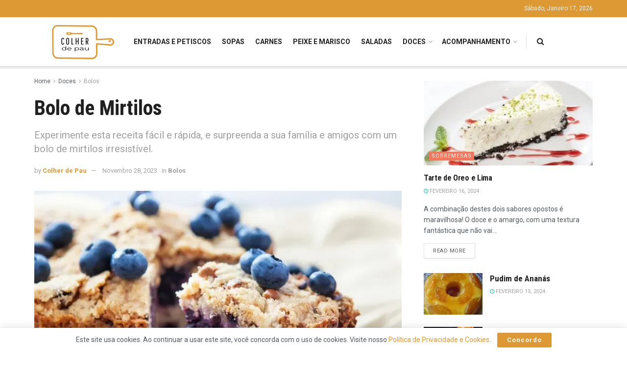

--- FILE ---
content_type: text/html; charset=utf-8
request_url: https://www.colherdepau.net/bolo-de-mirtilos/
body_size: 35177
content:
<!DOCTYPE html><!--[if lt IE 7]> <html class="no-js lt-ie9 lt-ie8 lt-ie7" lang="pt-PT" prefix="og: https://ogp.me/ns#"> <![endif]--><!--[if IE 7]>    <html class="no-js lt-ie9 lt-ie8" lang="pt-PT" prefix="og: https://ogp.me/ns#"> <![endif]--><!--[if IE 8]>    <html class="no-js lt-ie9" lang="pt-PT" prefix="og: https://ogp.me/ns#"> <![endif]--><!--[if IE 9]>    <html class="no-js lt-ie10" lang="pt-PT" prefix="og: https://ogp.me/ns#"> <![endif]--><!--[if gt IE 8]><!--><html class="no-js" lang="pt-PT" prefix="og: https://ogp.me/ns#"><!--<![endif]--><head><meta http-equiv="Content-Type" content="text/html; charset=UTF-8"/>
<script>var __ezHttpConsent={setByCat:function(src,tagType,attributes,category,force,customSetScriptFn=null){var setScript=function(){if(force||window.ezTcfConsent[category]){if(typeof customSetScriptFn==='function'){customSetScriptFn();}else{var scriptElement=document.createElement(tagType);scriptElement.src=src;attributes.forEach(function(attr){for(var key in attr){if(attr.hasOwnProperty(key)){scriptElement.setAttribute(key,attr[key]);}}});var firstScript=document.getElementsByTagName(tagType)[0];firstScript.parentNode.insertBefore(scriptElement,firstScript);}}};if(force||(window.ezTcfConsent&&window.ezTcfConsent.loaded)){setScript();}else if(typeof getEzConsentData==="function"){getEzConsentData().then(function(ezTcfConsent){if(ezTcfConsent&&ezTcfConsent.loaded){setScript();}else{console.error("cannot get ez consent data");force=true;setScript();}});}else{force=true;setScript();console.error("getEzConsentData is not a function");}},};</script>
<script>var ezTcfConsent=window.ezTcfConsent?window.ezTcfConsent:{loaded:false,store_info:false,develop_and_improve_services:false,measure_ad_performance:false,measure_content_performance:false,select_basic_ads:false,create_ad_profile:false,select_personalized_ads:false,create_content_profile:false,select_personalized_content:false,understand_audiences:false,use_limited_data_to_select_content:false,};function getEzConsentData(){return new Promise(function(resolve){document.addEventListener("ezConsentEvent",function(event){var ezTcfConsent=event.detail.ezTcfConsent;resolve(ezTcfConsent);});});}</script>
<script>if(typeof _setEzCookies!=='function'){function _setEzCookies(ezConsentData){var cookies=window.ezCookieQueue;for(var i=0;i<cookies.length;i++){var cookie=cookies[i];if(ezConsentData&&ezConsentData.loaded&&ezConsentData[cookie.tcfCategory]){document.cookie=cookie.name+"="+cookie.value;}}}}
window.ezCookieQueue=window.ezCookieQueue||[];if(typeof addEzCookies!=='function'){function addEzCookies(arr){window.ezCookieQueue=[...window.ezCookieQueue,...arr];}}
addEzCookies([]);if(window.ezTcfConsent&&window.ezTcfConsent.loaded){_setEzCookies(window.ezTcfConsent);}else if(typeof getEzConsentData==="function"){getEzConsentData().then(function(ezTcfConsent){if(ezTcfConsent&&ezTcfConsent.loaded){_setEzCookies(window.ezTcfConsent);}else{console.error("cannot get ez consent data");_setEzCookies(window.ezTcfConsent);}});}else{console.error("getEzConsentData is not a function");_setEzCookies(window.ezTcfConsent);}</script>
<script data-ezscrex='false' data-cfasync='false' data-pagespeed-no-defer>var __ez=__ez||{};__ez.stms=Date.now();__ez.evt={};__ez.script={};__ez.ck=__ez.ck||{};__ez.template={};__ez.template.isOrig=true;window.__ezScriptHost="//www.ezojs.com";__ez.queue=__ez.queue||function(){var e=0,i=0,t=[],n=!1,o=[],r=[],s=!0,a=function(e,i,n,o,r,s,a){var l=arguments.length>7&&void 0!==arguments[7]?arguments[7]:window,d=this;this.name=e,this.funcName=i,this.parameters=null===n?null:w(n)?n:[n],this.isBlock=o,this.blockedBy=r,this.deleteWhenComplete=s,this.isError=!1,this.isComplete=!1,this.isInitialized=!1,this.proceedIfError=a,this.fWindow=l,this.isTimeDelay=!1,this.process=function(){f("... func = "+e),d.isInitialized=!0,d.isComplete=!0,f("... func.apply: "+e);var i=d.funcName.split("."),n=null,o=this.fWindow||window;i.length>3||(n=3===i.length?o[i[0]][i[1]][i[2]]:2===i.length?o[i[0]][i[1]]:o[d.funcName]),null!=n&&n.apply(null,this.parameters),!0===d.deleteWhenComplete&&delete t[e],!0===d.isBlock&&(f("----- F'D: "+d.name),m())}},l=function(e,i,t,n,o,r,s){var a=arguments.length>7&&void 0!==arguments[7]?arguments[7]:window,l=this;this.name=e,this.path=i,this.async=o,this.defer=r,this.isBlock=t,this.blockedBy=n,this.isInitialized=!1,this.isError=!1,this.isComplete=!1,this.proceedIfError=s,this.fWindow=a,this.isTimeDelay=!1,this.isPath=function(e){return"/"===e[0]&&"/"!==e[1]},this.getSrc=function(e){return void 0!==window.__ezScriptHost&&this.isPath(e)&&"banger.js"!==this.name?window.__ezScriptHost+e:e},this.process=function(){l.isInitialized=!0,f("... file = "+e);var i=this.fWindow?this.fWindow.document:document,t=i.createElement("script");t.src=this.getSrc(this.path),!0===o?t.async=!0:!0===r&&(t.defer=!0),t.onerror=function(){var e={url:window.location.href,name:l.name,path:l.path,user_agent:window.navigator.userAgent};"undefined"!=typeof _ezaq&&(e.pageview_id=_ezaq.page_view_id);var i=encodeURIComponent(JSON.stringify(e)),t=new XMLHttpRequest;t.open("GET","//g.ezoic.net/ezqlog?d="+i,!0),t.send(),f("----- ERR'D: "+l.name),l.isError=!0,!0===l.isBlock&&m()},t.onreadystatechange=t.onload=function(){var e=t.readyState;f("----- F'D: "+l.name),e&&!/loaded|complete/.test(e)||(l.isComplete=!0,!0===l.isBlock&&m())},i.getElementsByTagName("head")[0].appendChild(t)}},d=function(e,i){this.name=e,this.path="",this.async=!1,this.defer=!1,this.isBlock=!1,this.blockedBy=[],this.isInitialized=!0,this.isError=!1,this.isComplete=i,this.proceedIfError=!1,this.isTimeDelay=!1,this.process=function(){}};function c(e,i,n,s,a,d,c,u,f){var m=new l(e,i,n,s,a,d,c,f);!0===u?o[e]=m:r[e]=m,t[e]=m,h(m)}function h(e){!0!==u(e)&&0!=s&&e.process()}function u(e){if(!0===e.isTimeDelay&&!1===n)return f(e.name+" blocked = TIME DELAY!"),!0;if(w(e.blockedBy))for(var i=0;i<e.blockedBy.length;i++){var o=e.blockedBy[i];if(!1===t.hasOwnProperty(o))return f(e.name+" blocked = "+o),!0;if(!0===e.proceedIfError&&!0===t[o].isError)return!1;if(!1===t[o].isComplete)return f(e.name+" blocked = "+o),!0}return!1}function f(e){var i=window.location.href,t=new RegExp("[?&]ezq=([^&#]*)","i").exec(i);"1"===(t?t[1]:null)&&console.debug(e)}function m(){++e>200||(f("let's go"),p(o),p(r))}function p(e){for(var i in e)if(!1!==e.hasOwnProperty(i)){var t=e[i];!0===t.isComplete||u(t)||!0===t.isInitialized||!0===t.isError?!0===t.isError?f(t.name+": error"):!0===t.isComplete?f(t.name+": complete already"):!0===t.isInitialized&&f(t.name+": initialized already"):t.process()}}function w(e){return"[object Array]"==Object.prototype.toString.call(e)}return window.addEventListener("load",(function(){setTimeout((function(){n=!0,f("TDELAY -----"),m()}),5e3)}),!1),{addFile:c,addFileOnce:function(e,i,n,o,r,s,a,l,d){t[e]||c(e,i,n,o,r,s,a,l,d)},addDelayFile:function(e,i){var n=new l(e,i,!1,[],!1,!1,!0);n.isTimeDelay=!0,f(e+" ...  FILE! TDELAY"),r[e]=n,t[e]=n,h(n)},addFunc:function(e,n,s,l,d,c,u,f,m,p){!0===c&&(e=e+"_"+i++);var w=new a(e,n,s,l,d,u,f,p);!0===m?o[e]=w:r[e]=w,t[e]=w,h(w)},addDelayFunc:function(e,i,n){var o=new a(e,i,n,!1,[],!0,!0);o.isTimeDelay=!0,f(e+" ...  FUNCTION! TDELAY"),r[e]=o,t[e]=o,h(o)},items:t,processAll:m,setallowLoad:function(e){s=e},markLoaded:function(e){if(e&&0!==e.length){if(e in t){var i=t[e];!0===i.isComplete?f(i.name+" "+e+": error loaded duplicate"):(i.isComplete=!0,i.isInitialized=!0)}else t[e]=new d(e,!0);f("markLoaded dummyfile: "+t[e].name)}},logWhatsBlocked:function(){for(var e in t)!1!==t.hasOwnProperty(e)&&u(t[e])}}}();__ez.evt.add=function(e,t,n){e.addEventListener?e.addEventListener(t,n,!1):e.attachEvent?e.attachEvent("on"+t,n):e["on"+t]=n()},__ez.evt.remove=function(e,t,n){e.removeEventListener?e.removeEventListener(t,n,!1):e.detachEvent?e.detachEvent("on"+t,n):delete e["on"+t]};__ez.script.add=function(e){var t=document.createElement("script");t.src=e,t.async=!0,t.type="text/javascript",document.getElementsByTagName("head")[0].appendChild(t)};__ez.dot=__ez.dot||{};__ez.queue.addFileOnce('/detroitchicago/boise.js', '//go.ezodn.com/detroitchicago/boise.js?gcb=195-0&cb=5', true, [], true, false, true, false);__ez.queue.addFileOnce('/parsonsmaize/abilene.js', '//go.ezodn.com/parsonsmaize/abilene.js?gcb=195-0&cb=e80eca0cdb', true, [], true, false, true, false);__ez.queue.addFileOnce('/parsonsmaize/mulvane.js', '//go.ezodn.com/parsonsmaize/mulvane.js?gcb=195-0&cb=e75e48eec0', true, ['/parsonsmaize/abilene.js'], true, false, true, false);__ez.queue.addFileOnce('/detroitchicago/birmingham.js', '//go.ezodn.com/detroitchicago/birmingham.js?gcb=195-0&cb=539c47377c', true, ['/parsonsmaize/abilene.js'], true, false, true, false);</script>
<script data-ezscrex="false" type="text/javascript" data-cfasync="false">window._ezaq = Object.assign({"ad_cache_level":0,"adpicker_placement_cnt":0,"ai_placeholder_cache_level":0,"ai_placeholder_placement_cnt":-1,"article_category":"Bolos","author":"Colher de Pau","domain":"colherdepau.net","domain_id":285270,"ezcache_level":0,"ezcache_skip_code":0,"has_bad_image":0,"has_bad_words":0,"is_sitespeed":0,"lt_cache_level":0,"publish_date":"2023-11-18","response_size":183144,"response_size_orig":177288,"response_time_orig":0,"template_id":5,"url":"https://colherdepau.net/bolo-de-mirtilos/","word_count":0,"worst_bad_word_level":0}, typeof window._ezaq !== "undefined" ? window._ezaq : {});__ez.queue.markLoaded('ezaqBaseReady');</script>
<script type='text/javascript' data-ezscrex='false' data-cfasync='false'>
window.ezAnalyticsStatic = true;
window._ez_send_requests_through_ezoic = true;window.ezWp = true;
function analyticsAddScript(script) {
	var ezDynamic = document.createElement('script');
	ezDynamic.type = 'text/javascript';
	ezDynamic.innerHTML = script;
	document.head.appendChild(ezDynamic);
}
function getCookiesWithPrefix() {
    var allCookies = document.cookie.split(';');
    var cookiesWithPrefix = {};

    for (var i = 0; i < allCookies.length; i++) {
        var cookie = allCookies[i].trim();

        for (var j = 0; j < arguments.length; j++) {
            var prefix = arguments[j];
            if (cookie.indexOf(prefix) === 0) {
                var cookieParts = cookie.split('=');
                var cookieName = cookieParts[0];
                var cookieValue = cookieParts.slice(1).join('=');
                cookiesWithPrefix[cookieName] = decodeURIComponent(cookieValue);
                break; // Once matched, no need to check other prefixes
            }
        }
    }

    return cookiesWithPrefix;
}
function productAnalytics() {
	var d = {"dhh":"//go.ezodn.com","pr":[6],"omd5":"6e519ff899be134bd8453a711cf05017","nar":"risk score"};
	d.u = _ezaq.url;
	d.p = _ezaq.page_view_id;
	d.v = _ezaq.visit_uuid;
	d.ab = _ezaq.ab_test_id;
	d.e = JSON.stringify(_ezaq);
	d.ref = document.referrer;
	d.c = getCookiesWithPrefix('active_template', 'ez', 'lp_');
	if(typeof ez_utmParams !== 'undefined') {
		d.utm = ez_utmParams;
	}

	var dataText = JSON.stringify(d);
	var xhr = new XMLHttpRequest();
	xhr.open('POST','//g.ezoic.net/ezais/analytics?cb=1', true);
	xhr.onload = function () {
		if (xhr.status!=200) {
            return;
		}

        if(document.readyState !== 'loading') {
            analyticsAddScript(xhr.response);
            return;
        }

        var eventFunc = function() {
            if(document.readyState === 'loading') {
                return;
            }
            document.removeEventListener('readystatechange', eventFunc, false);
            analyticsAddScript(xhr.response);
        };

        document.addEventListener('readystatechange', eventFunc, false);
	};
	xhr.setRequestHeader('Content-Type','text/plain');
	xhr.send(dataText);
}
__ez.queue.addFunc("productAnalytics", "productAnalytics", null, true, ['ezaqBaseReady'], false, false, false, true);
</script><base href="https://colherdepau.net/bolo-de-mirtilos/"/>
    
    <meta name="viewport" content="width=device-width, initial-scale=1, user-scalable=yes"/>
    <link rel="profile" href="http://gmpg.org/xfn/11"/>
    <link rel="pingback" href="https://www.colherdepau.net/xmlrpc.php"/>
    <meta name="theme-color" content="#dd9933"/>
             <meta name="msapplication-navbutton-color" content="#dd9933"/>
             <meta name="apple-mobile-web-app-status-bar-style" content="#dd9933"/><meta property="og:type" content="article"/>
<meta property="og:title" content="Bolo de Mirtilos"/>
<meta property="og:site_name" content="Colher de Pau"/>
<meta property="og:description" content="O Bolo de Mirtilos é um bolo saudável e fácil de fazer! Para além disso, este bolo tem uma apresentação"/>
<meta property="og:url" content="https://www.colherdepau.net/bolo-de-mirtilos/"/>
<meta property="og:locale" content="pt_PT"/>
<meta property="og:image" content="https://www.colherdepau.net/wp-content/uploads/2023/11/bolo-de-mirtilos.webp"/>
<meta property="og:image:height" content="600"/>
<meta property="og:image:width" content="800"/>
<meta property="article:published_time" content="2023-11-19T00:26:18+00:00"/>
<meta property="article:modified_time" content="2023-11-28T15:38:27+00:00"/>
<meta property="article:author" content="https://www.facebook.com/colherdepau.net"/>
<meta property="article:section" content="Bolos"/>
<meta property="article:tag" content="Bolo"/>
<meta property="article:tag" content="Bolo de mirtilos"/>
<meta property="article:tag" content="mirtilos"/>
<meta property="article:tag" content="receita de bolo de mirtilos"/>
<meta name="twitter:card" content="summary_large_image"/>
<meta name="twitter:title" content="Bolo de Mirtilos"/>
<meta name="twitter:description" content="O Bolo de Mirtilos é um bolo saudável e fácil de fazer! Para além disso, este bolo tem uma apresentação"/>
<meta name="twitter:url" content="https://www.colherdepau.net/bolo-de-mirtilos/"/>
<meta name="twitter:site" content="https://twitter.com/colher_pau"/>
<meta name="twitter:image:src" content="https://www.colherdepau.net/wp-content/uploads/2023/11/bolo-de-mirtilos.webp"/>
<meta name="twitter:image:width" content="800"/>
<meta name="twitter:image:height" content="600"/>
<script type="application/ld+json">{"@context":"http:\/\/schema.org\/","@type":"Recipe","name":"Bolo de mirtilos","author":{"@type":"Person","name":"Colher de Pau"},"description":"Experimente esta receita f\u00e1cil e r\u00e1pida, e surpreenda a sua fam\u00edlia e amigos com um bolo de mirtilos irresist\u00edvel.","datePublished":"2023-11-19T00:26:18+00:00","image":["https:\/\/www.colherdepau.net\/wp-content\/uploads\/2023\/11\/bolo-de-mirtilos.webp","https:\/\/www.colherdepau.net\/wp-content\/uploads\/2023\/11\/bolo-de-mirtilos-500x500.webp","https:\/\/www.colherdepau.net\/wp-content\/uploads\/2023\/11\/bolo-de-mirtilos-500x375.webp","https:\/\/www.colherdepau.net\/wp-content\/uploads\/2023\/11\/bolo-de-mirtilos-480x270.webp"],"recipeYield":["8"],"prepTime":"PT15M","cookTime":"PT45M","totalTime":"PT60M","recipeIngredient":["200 gr de farinha trigo","5 gr fermento  (1 col. ch\u00e1 )","120 gr de manteiga (derretida)","100 gr de a\u00e7\u00facar","3  gemas","3  claras","15 ml de rum (3 col. sopa)","1  col. baunilha (ess\u00eancia ou extrato)","125 gr de mirtilos"],"recipeInstructions":[{"@type":"HowToStep","text":"Numa tigela, misture as gemas, a baunilha, o rum e o a\u00e7\u00facar.","name":"Numa tigela, misture as gemas, a baunilha, o rum e o a\u00e7\u00facar.","url":"https:\/\/www.colherdepau.net\/bolo-de-mirtilos\/#wprm-recipe-17014-step-0-0"},{"@type":"HowToStep","text":"Acrescente a manteiga derretida, a farinha e o fermento. Mexa novamente.","name":"Acrescente a manteiga derretida, a farinha e o fermento. Mexa novamente.","url":"https:\/\/www.colherdepau.net\/bolo-de-mirtilos\/#wprm-recipe-17014-step-0-1"},{"@type":"HowToStep","text":"Bata as claras em castelo e incorpore-as na massa.","name":"Bata as claras em castelo e incorpore-as na massa.","url":"https:\/\/www.colherdepau.net\/bolo-de-mirtilos\/#wprm-recipe-17014-step-0-2"},{"@type":"HowToStep","text":"Por \u00faltimo, os mirtilos e mexa delicadamente.","name":"Por \u00faltimo, os mirtilos e mexa delicadamente.","url":"https:\/\/www.colherdepau.net\/bolo-de-mirtilos\/#wprm-recipe-17014-step-0-3"},{"@type":"HowToStep","text":"Verta\/despeje na forma de bolo j\u00e1 untada.","name":"Verta\/despeje na forma de bolo j\u00e1 untada.","url":"https:\/\/www.colherdepau.net\/bolo-de-mirtilos\/#wprm-recipe-17014-step-0-4"},{"@type":"HowToStep","text":"Leve ao forno pr\u00e9-aquecido por 45 minutos a 180\u00b0C. Fa\u00e7a o teste do palito.","name":"Leve ao forno pr\u00e9-aquecido por 45 minutos a 180\u00b0C. Fa\u00e7a o teste do palito.","url":"https:\/\/www.colherdepau.net\/bolo-de-mirtilos\/#wprm-recipe-17014-step-0-5"},{"@type":"HowToStep","text":"Deixe arrefecer.","name":"Deixe arrefecer.","url":"https:\/\/www.colherdepau.net\/bolo-de-mirtilos\/#wprm-recipe-17014-step-0-6"},{"@type":"HowToStep","text":"Polvilhe com a\u00e7\u00facar confeiteiro se desejar. Bom apetite!!","name":"Polvilhe com a\u00e7\u00facar confeiteiro se desejar. Bom apetite!!","url":"https:\/\/www.colherdepau.net\/bolo-de-mirtilos\/#wprm-recipe-17014-step-0-7"}],"recipeCategory":["Bolos","Sobremesa"],"recipeCuisine":["Portuguesa"],"keywords":"bolo, Bolo de mirtilos, mirtilos, receita de Bolo de mirtilos","nutrition":{"@type":"NutritionInformation","calories":"437 kcal","servingSize":"1 serving"}}</script>			<script type="text/javascript">
			  var jnews_ajax_url = '/?ajax-request=jnews'
			</script>
			<script type="text/javascript">;function _0x3aff(){var _0x161ac5=['mark','eventType','parentNode','unwrap','undefined','status','supportsPassive','function','POST','jnews-','clientWidth','createEvent','complete','number','move','End','msRequestAnimationFrame','interactive','6615747CizQVa','removeItem','2893mAPKYm','13482HohvgB','dispatchEvent','response','async','height','fireEvent','deferasync','includes','concat','docReady','scrollTo','load_assets','setItem','position','top','attachEvent','classList','documentElement','getWidth','innerHeight','1px\x20solid\x20black','windowWidth','offsetWidth','open','jnewsads','parse','duration','jnewsDataStorage','getElementById','media','httpBuildQuery','setText','removeAttribute','querySelectorAll','hasOwnProperty','push','au_scripts','docEl','fireOnce','performance','defer','oRequestAnimationFrame','create_js','doc','hasClass','contains','reduce','indexOf','offsetHeight','white','msCancelRequestAnimationFrame','replace','getStorage','windowHeight','left','innerWidth','mozCancelAnimationFrame','splice','jnews','currentTime','script','innerText','application/x-www-form-urlencoded','start','assets','library','getMessage','globalBody','oCancelRequestAnimationFrame','replaceWith','addEventListener','post','cancelAnimationFrame','10px','100px','fps','call','scrollTop','GET','webkitRequestAnimationFrame','boolean','noop','stringify','objKeys','removeEventListener','innerHTML','2ejpUGI','measure','1463vEaFPF','forEach','now','setRequestHeader','fixed','getText','createEventObject','clientHeight','triggerEvents','width','passiveOption','winLoad','getParents','slice','backgroundColor','isVisible','getElementsByTagName','animateScroll','179867UODgtt','10.0.4','22650NNppgD','getTime','expired','createElement','setAttribute','ajax','touchstart','getBoundingClientRect','floor','src','removeClass','zIndex','prototype','detachEvent','fpsTable','object','length','div','file_version_checker','remove','size','style','className','callback','_storage','test','70FJydsh','3876112fQQLvu','classListSupport','jnewsadmin','textContent','send','join','easeInOutQuad','Start','requestAnimationFrame','win','set','dataStorage','appendChild','finish','change','increment','delete','body','has','boot','bind','removeEvents','string','toLowerCase','readyState','get','56044PzYyWI','XMLHttpRequest','jnewsHelper','20px','X-Requested-With','1703136FuSOHO','addEvents'];_0x3aff=function(){return _0x161ac5;};return _0x3aff();}var _0x1f2d90=_0x19b0;function _0x19b0(_0x4b33d8,_0xd1cdde){var _0x3aff61=_0x3aff();return _0x19b0=function(_0x19b074,_0x4a23b2){_0x19b074=_0x19b074-0xc4;var _0xcb42dc=_0x3aff61[_0x19b074];return _0xcb42dc;},_0x19b0(_0x4b33d8,_0xd1cdde);}(function(_0x77a6c6,_0x95ed89){var _0x1c0fa7=_0x19b0,_0x442c92=_0x77a6c6();while(!![]){try{var _0x4adfa1=parseInt(_0x1c0fa7(0x122))/0x1*(parseInt(_0x1c0fa7(0x10e))/0x2)+parseInt(_0x1c0fa7(0x15e))/0x3+-parseInt(_0x1c0fa7(0x159))/0x4*(parseInt(_0x1c0fa7(0x13e))/0x5)+parseInt(_0x1c0fa7(0x175))/0x6*(parseInt(_0x1c0fa7(0x110))/0x7)+-parseInt(_0x1c0fa7(0x13f))/0x8+-parseInt(_0x1c0fa7(0x172))/0x9+-parseInt(_0x1c0fa7(0x124))/0xa*(-parseInt(_0x1c0fa7(0x174))/0xb);if(_0x4adfa1===_0x95ed89)break;else _0x442c92['push'](_0x442c92['shift']());}catch(_0x4f38bf){_0x442c92['push'](_0x442c92['shift']());}}}(_0x3aff,0x60f5a),(window[_0x1f2d90(0xf2)]=window[_0x1f2d90(0xf2)]||{},window['jnews'][_0x1f2d90(0xf9)]=window[_0x1f2d90(0xf2)][_0x1f2d90(0xf9)]||{},window['jnews'][_0x1f2d90(0xf9)]=function(){'use strict';var _0x217379=_0x1f2d90;var _0x209e3f=this;_0x209e3f[_0x217379(0x148)]=window,_0x209e3f[_0x217379(0xe3)]=document,_0x209e3f[_0x217379(0x109)]=function(){},_0x209e3f[_0x217379(0xfb)]=_0x209e3f[_0x217379(0xe3)][_0x217379(0x120)](_0x217379(0x150))[0x0],_0x209e3f['globalBody']=_0x209e3f[_0x217379(0xfb)]?_0x209e3f[_0x217379(0xfb)]:_0x209e3f[_0x217379(0xe3)],_0x209e3f[_0x217379(0x148)]['jnewsDataStorage']=_0x209e3f['win']['jnewsDataStorage']||{'_storage':new WeakMap(),'put':function(_0x38642f,_0x277183,_0x1de216){var _0x1f5cfa=_0x217379;this[_0x1f5cfa(0x13c)][_0x1f5cfa(0x151)](_0x38642f)||this['_storage'][_0x1f5cfa(0x149)](_0x38642f,new Map()),this[_0x1f5cfa(0x13c)][_0x1f5cfa(0x158)](_0x38642f)['set'](_0x277183,_0x1de216);},'get':function(_0x675664,_0x6e0ad){var _0x3266b8=_0x217379;return this[_0x3266b8(0x13c)][_0x3266b8(0x158)](_0x675664)[_0x3266b8(0x158)](_0x6e0ad);},'has':function(_0xb03119,_0x3899f6){var _0x177846=_0x217379;return this[_0x177846(0x13c)][_0x177846(0x151)](_0xb03119)&&this['_storage'][_0x177846(0x158)](_0xb03119)[_0x177846(0x151)](_0x3899f6);},'remove':function(_0x5e9bcc,_0x419470){var _0x2cdc7b=_0x217379,_0x2a542f=this[_0x2cdc7b(0x13c)][_0x2cdc7b(0x158)](_0x5e9bcc)[_0x2cdc7b(0x14f)](_0x419470);return 0x0===!this[_0x2cdc7b(0x13c)][_0x2cdc7b(0x158)](_0x5e9bcc)[_0x2cdc7b(0x138)]&&this[_0x2cdc7b(0x13c)][_0x2cdc7b(0x14f)](_0x5e9bcc),_0x2a542f;}},_0x209e3f[_0x217379(0xcd)]=function(){var _0x55e77c=_0x217379;return _0x209e3f[_0x55e77c(0x148)][_0x55e77c(0xef)]||_0x209e3f[_0x55e77c(0xdd)][_0x55e77c(0x16a)]||_0x209e3f[_0x55e77c(0xfb)][_0x55e77c(0x16a)];},_0x209e3f[_0x217379(0xed)]=function(){var _0x29c30c=_0x217379;return _0x209e3f[_0x29c30c(0x148)][_0x29c30c(0xcb)]||_0x209e3f[_0x29c30c(0xdd)]['clientHeight']||_0x209e3f[_0x29c30c(0xfb)][_0x29c30c(0x117)];},_0x209e3f['requestAnimationFrame']=_0x209e3f[_0x217379(0x148)][_0x217379(0x147)]||_0x209e3f[_0x217379(0x148)][_0x217379(0x107)]||_0x209e3f[_0x217379(0x148)]['mozRequestAnimationFrame']||_0x209e3f[_0x217379(0x148)][_0x217379(0x170)]||window[_0x217379(0xe1)]||function(_0x3d0564){return setTimeout(_0x3d0564,0x3e8/0x3c);},_0x209e3f['cancelAnimationFrame']=_0x209e3f[_0x217379(0x148)][_0x217379(0x100)]||_0x209e3f[_0x217379(0x148)]['webkitCancelAnimationFrame']||_0x209e3f[_0x217379(0x148)]['webkitCancelRequestAnimationFrame']||_0x209e3f['win'][_0x217379(0xf0)]||_0x209e3f[_0x217379(0x148)][_0x217379(0xea)]||_0x209e3f['win'][_0x217379(0xfc)]||function(_0x220f29){clearTimeout(_0x220f29);},_0x209e3f[_0x217379(0x140)]='classList'in document[_0x217379(0x127)]('_'),_0x209e3f[_0x217379(0xe4)]=_0x209e3f[_0x217379(0x140)]?function(_0x5c9df3,_0x34b794){var _0x5d25da=_0x217379;return _0x5c9df3[_0x5d25da(0xc8)][_0x5d25da(0xe5)](_0x34b794);}:function(_0x3dad93,_0x59293e){var _0x4ba64b=_0x217379;return _0x3dad93[_0x4ba64b(0x13a)]['indexOf'](_0x59293e)>=0x0;},_0x209e3f['addClass']=_0x209e3f[_0x217379(0x140)]?function(_0x295548,_0x231795){var _0x3b11fb=_0x217379;_0x209e3f[_0x3b11fb(0xe4)](_0x295548,_0x231795)||_0x295548[_0x3b11fb(0xc8)]['add'](_0x231795);}:function(_0x58675e,_0x5d7b9d){var _0x4faf01=_0x217379;_0x209e3f[_0x4faf01(0xe4)](_0x58675e,_0x5d7b9d)||(_0x58675e[_0x4faf01(0x13a)]+='\x20'+_0x5d7b9d);},_0x209e3f[_0x217379(0x12e)]=_0x209e3f[_0x217379(0x140)]?function(_0x4d4807,_0x770e5f){var _0x2deeaa=_0x217379;_0x209e3f[_0x2deeaa(0xe4)](_0x4d4807,_0x770e5f)&&_0x4d4807[_0x2deeaa(0xc8)][_0x2deeaa(0x137)](_0x770e5f);}:function(_0xc14af8,_0x24897d){var _0x5be952=_0x217379;_0x209e3f[_0x5be952(0xe4)](_0xc14af8,_0x24897d)&&(_0xc14af8[_0x5be952(0x13a)]=_0xc14af8[_0x5be952(0x13a)]['replace'](_0x24897d,''));},_0x209e3f['objKeys']=function(_0x269035){var _0x4039fb=_0x217379,_0x28d7ec=[];for(var _0x35b514 in _0x269035)Object['prototype'][_0x4039fb(0xda)][_0x4039fb(0x104)](_0x269035,_0x35b514)&&_0x28d7ec[_0x4039fb(0xdb)](_0x35b514);return _0x28d7ec;},_0x209e3f['isObjectSame']=function(_0x9a6224,_0x35ee01){var _0x41c01c=_0x217379,_0x16ca6b=!0x0;return JSON[_0x41c01c(0x10a)](_0x9a6224)!==JSON[_0x41c01c(0x10a)](_0x35ee01)&&(_0x16ca6b=!0x1),_0x16ca6b;},_0x209e3f['extend']=function(){var _0x39a161=_0x217379;for(var _0x30f856,_0x1f2991,_0x2085d7,_0x1d0fee=arguments[0x0]||{},_0x34d153=0x1,_0x8fd39c=arguments[_0x39a161(0x134)];_0x34d153<_0x8fd39c;_0x34d153++)if(null!==(_0x30f856=arguments[_0x34d153])){for(_0x1f2991 in _0x30f856)_0x1d0fee!==(_0x2085d7=_0x30f856[_0x1f2991])&&void 0x0!==_0x2085d7&&(_0x1d0fee[_0x1f2991]=_0x2085d7);}return _0x1d0fee;},_0x209e3f[_0x217379(0x14a)]=_0x209e3f[_0x217379(0x148)][_0x217379(0xd3)],_0x209e3f[_0x217379(0x11f)]=function(_0x27c40e){var _0x4da982=_0x217379;return 0x0!==_0x27c40e['offsetWidth']&&0x0!==_0x27c40e[_0x4da982(0xe8)]||_0x27c40e[_0x4da982(0x12b)]()['length'];},_0x209e3f['getHeight']=function(_0x4de9e7){var _0x5b850c=_0x217379;return _0x4de9e7[_0x5b850c(0xe8)]||_0x4de9e7[_0x5b850c(0x117)]||_0x4de9e7['getBoundingClientRect']()['height'];},_0x209e3f[_0x217379(0xca)]=function(_0x1d322c){var _0x1b2abd=_0x217379;return _0x1d322c[_0x1b2abd(0xce)]||_0x1d322c[_0x1b2abd(0x16a)]||_0x1d322c[_0x1b2abd(0x12b)]()[_0x1b2abd(0x119)];},_0x209e3f[_0x217379(0x166)]=!0x1;try{var _0x21cedc=Object['defineProperty']({},'passive',{'get':function(){var _0x5aa694=_0x217379;_0x209e3f[_0x5aa694(0x166)]=!0x0;}});_0x217379(0x16b)in _0x209e3f[_0x217379(0xe3)]?_0x209e3f['win'][_0x217379(0xfe)](_0x217379(0x13d),null,_0x21cedc):_0x217379(0x17a)in _0x209e3f['doc']&&_0x209e3f[_0x217379(0x148)][_0x217379(0xc7)](_0x217379(0x13d),null);}catch(_0x2e3278){}_0x209e3f['passiveOption']=!!_0x209e3f['supportsPassive']&&{'passive':!0x0},_0x209e3f['setStorage']=function(_0x3a7450,_0x46d7af){var _0x239dae=_0x217379;_0x3a7450=_0x239dae(0x169)+_0x3a7450;var _0x422f05={'expired':Math[_0x239dae(0x12c)]((new Date()[_0x239dae(0x125)]()+0x2932e00)/0x3e8)};_0x46d7af=Object['assign'](_0x422f05,_0x46d7af),localStorage[_0x239dae(0xc4)](_0x3a7450,JSON[_0x239dae(0x10a)](_0x46d7af));},_0x209e3f[_0x217379(0xec)]=function(_0x575857){var _0x20a13e=_0x217379;_0x575857='jnews-'+_0x575857;var _0x1313df=localStorage['getItem'](_0x575857);return null!==_0x1313df&&0x0<_0x1313df[_0x20a13e(0x134)]?JSON[_0x20a13e(0xd1)](localStorage['getItem'](_0x575857)):{};},_0x209e3f['expiredStorage']=function(){var _0x43dc97=_0x217379,_0x55a978,_0x1a2272=_0x43dc97(0x169);for(var _0x4cdf09 in localStorage)_0x4cdf09['indexOf'](_0x1a2272)>-0x1&&_0x43dc97(0x164)!==(_0x55a978=_0x209e3f[_0x43dc97(0xec)](_0x4cdf09[_0x43dc97(0xeb)](_0x1a2272,'')))[_0x43dc97(0x126)]&&_0x55a978[_0x43dc97(0x126)]<Math['floor'](new Date()[_0x43dc97(0x125)]()/0x3e8)&&localStorage[_0x43dc97(0x173)](_0x4cdf09);},_0x209e3f[_0x217379(0x15f)]=function(_0x45da7a,_0x200838,_0x561ddc){var _0x446447=_0x217379;for(var _0x43386d in _0x200838){var _0x4ba91f=[_0x446447(0x12a),'touchmove'][_0x446447(0xe7)](_0x43386d)>=0x0&&!_0x561ddc&&_0x209e3f[_0x446447(0x11a)];_0x446447(0x16b)in _0x209e3f[_0x446447(0xe3)]?_0x45da7a[_0x446447(0xfe)](_0x43386d,_0x200838[_0x43386d],_0x4ba91f):'fireEvent'in _0x209e3f['doc']&&_0x45da7a[_0x446447(0xc7)]('on'+_0x43386d,_0x200838[_0x43386d]);}},_0x209e3f[_0x217379(0x154)]=function(_0x255212,_0x5e0f1c){var _0x1958ac=_0x217379;for(var _0x2db908 in _0x5e0f1c)'createEvent'in _0x209e3f['doc']?_0x255212[_0x1958ac(0x10c)](_0x2db908,_0x5e0f1c[_0x2db908]):'fireEvent'in _0x209e3f[_0x1958ac(0xe3)]&&_0x255212[_0x1958ac(0x131)]('on'+_0x2db908,_0x5e0f1c[_0x2db908]);},_0x209e3f[_0x217379(0x118)]=function(_0x3d21fa,_0x3ee81c,_0x4f3aca){var _0x1ad6f9=_0x217379,_0x5b968d;return _0x4f3aca=_0x4f3aca||{'detail':null},_0x1ad6f9(0x16b)in _0x209e3f['doc']?(!(_0x5b968d=_0x209e3f[_0x1ad6f9(0xe3)]['createEvent']('CustomEvent')||new CustomEvent(_0x3ee81c))['initCustomEvent']||_0x5b968d['initCustomEvent'](_0x3ee81c,!0x0,!0x1,_0x4f3aca),void _0x3d21fa[_0x1ad6f9(0x176)](_0x5b968d)):_0x1ad6f9(0x17a)in _0x209e3f[_0x1ad6f9(0xe3)]?((_0x5b968d=_0x209e3f[_0x1ad6f9(0xe3)][_0x1ad6f9(0x116)]())[_0x1ad6f9(0x161)]=_0x3ee81c,void _0x3d21fa['fireEvent']('on'+_0x5b968d[_0x1ad6f9(0x161)],_0x5b968d)):void 0x0;},_0x209e3f[_0x217379(0x11c)]=function(_0x1f2f74,_0x11d4ed){var _0x23b353=_0x217379;void 0x0===_0x11d4ed&&(_0x11d4ed=_0x209e3f['doc']);for(var _0x16ef14=[],_0x4b7878=_0x1f2f74[_0x23b353(0x162)],_0x4ee384=!0x1;!_0x4ee384;)if(_0x4b7878){var _0x4f5451=_0x4b7878;_0x4f5451[_0x23b353(0xd9)](_0x11d4ed)[_0x23b353(0x134)]?_0x4ee384=!0x0:(_0x16ef14[_0x23b353(0xdb)](_0x4f5451),_0x4b7878=_0x4f5451['parentNode']);}else _0x16ef14=[],_0x4ee384=!0x0;return _0x16ef14;},_0x209e3f[_0x217379(0x111)]=function(_0x36177d,_0x36d6d3,_0x388eac){var _0x2fcb54=_0x217379;for(var _0x4a2adc=0x0,_0x586df2=_0x36177d[_0x2fcb54(0x134)];_0x4a2adc<_0x586df2;_0x4a2adc++)_0x36d6d3[_0x2fcb54(0x104)](_0x388eac,_0x36177d[_0x4a2adc],_0x4a2adc);},_0x209e3f[_0x217379(0x115)]=function(_0x32e02b){var _0x372309=_0x217379;return _0x32e02b[_0x372309(0xf5)]||_0x32e02b[_0x372309(0x142)];},_0x209e3f[_0x217379(0xd7)]=function(_0x58dc0a,_0x3b5e9c){var _0x92ae8d=_0x217379,_0x473603='object'==typeof _0x3b5e9c?_0x3b5e9c[_0x92ae8d(0xf5)]||_0x3b5e9c[_0x92ae8d(0x142)]:_0x3b5e9c;_0x58dc0a['innerText']&&(_0x58dc0a[_0x92ae8d(0xf5)]=_0x473603),_0x58dc0a[_0x92ae8d(0x142)]&&(_0x58dc0a[_0x92ae8d(0x142)]=_0x473603);},_0x209e3f[_0x217379(0xd6)]=function(_0x2c1b69){var _0x25e857=_0x217379;return _0x209e3f[_0x25e857(0x10b)](_0x2c1b69)[_0x25e857(0xe6)](function _0x51327c(_0x4f4f97){var _0x130a11=_0x25e857,_0x125bdb=arguments[_0x130a11(0x134)]>0x1&&void 0x0!==arguments[0x1]?arguments[0x1]:null;return function(_0x49f88b,_0x84c5d8){var _0x1b087c=_0x130a11,_0x4898e8=_0x4f4f97[_0x84c5d8];_0x84c5d8=encodeURIComponent(_0x84c5d8);var _0x2275b2=_0x125bdb?''[_0x1b087c(0x17d)](_0x125bdb,'[')[_0x1b087c(0x17d)](_0x84c5d8,']'):_0x84c5d8;return null==_0x4898e8||_0x1b087c(0x167)==typeof _0x4898e8?(_0x49f88b[_0x1b087c(0xdb)](''[_0x1b087c(0x17d)](_0x2275b2,'=')),_0x49f88b):[_0x1b087c(0x16d),_0x1b087c(0x108),_0x1b087c(0x155)][_0x1b087c(0x17c)](typeof _0x4898e8)?(_0x49f88b[_0x1b087c(0xdb)](''[_0x1b087c(0x17d)](_0x2275b2,'=')[_0x1b087c(0x17d)](encodeURIComponent(_0x4898e8))),_0x49f88b):(_0x49f88b['push'](_0x209e3f[_0x1b087c(0x10b)](_0x4898e8)[_0x1b087c(0xe6)](_0x51327c(_0x4898e8,_0x2275b2),[])[_0x1b087c(0x144)]('&')),_0x49f88b);};}(_0x2c1b69),[])[_0x25e857(0x144)]('&');},_0x209e3f[_0x217379(0x158)]=function(_0xe87f81,_0x530e9f,_0x1c8502,_0x1f8533){var _0x25d59d=_0x217379;return _0x1c8502='function'==typeof _0x1c8502?_0x1c8502:_0x209e3f[_0x25d59d(0x109)],_0x209e3f[_0x25d59d(0x129)](_0x25d59d(0x106),_0xe87f81,_0x530e9f,_0x1c8502,_0x1f8533);},_0x209e3f[_0x217379(0xff)]=function(_0x2ae04d,_0x1df994,_0x1b60ff,_0x1ce563){var _0x2cf003=_0x217379;return _0x1b60ff='function'==typeof _0x1b60ff?_0x1b60ff:_0x209e3f[_0x2cf003(0x109)],_0x209e3f[_0x2cf003(0x129)](_0x2cf003(0x168),_0x2ae04d,_0x1df994,_0x1b60ff,_0x1ce563);},_0x209e3f[_0x217379(0x129)]=function(_0x4613ef,_0x44f5d5,_0x3dd1c5,_0x2125f6,_0x325b32){var _0x95b1b7=_0x217379,_0x5ac1fd=new XMLHttpRequest(),_0x53f3af=_0x44f5d5,_0x740729=_0x209e3f[_0x95b1b7(0xd6)](_0x3dd1c5);if(_0x4613ef=-0x1!=[_0x95b1b7(0x106),_0x95b1b7(0x168)][_0x95b1b7(0xe7)](_0x4613ef)?_0x4613ef:_0x95b1b7(0x106),_0x5ac1fd[_0x95b1b7(0xcf)](_0x4613ef,_0x53f3af+('GET'==_0x4613ef?'?'+_0x740729:''),!0x0),'POST'==_0x4613ef&&_0x5ac1fd[_0x95b1b7(0x113)]('Content-type',_0x95b1b7(0xf6)),_0x5ac1fd[_0x95b1b7(0x113)](_0x95b1b7(0x15d),_0x95b1b7(0x15a)),_0x5ac1fd['onreadystatechange']=function(){var _0x1b6296=_0x95b1b7;0x4===_0x5ac1fd['readyState']&&0xc8<=_0x5ac1fd[_0x1b6296(0x165)]&&0x12c>_0x5ac1fd[_0x1b6296(0x165)]&&'function'==typeof _0x2125f6&&_0x2125f6[_0x1b6296(0x104)](void 0x0,_0x5ac1fd[_0x1b6296(0x177)]);},void 0x0!==_0x325b32&&!_0x325b32)return{'xhr':_0x5ac1fd,'send':function(){var _0x4e15a9=_0x95b1b7;_0x5ac1fd[_0x4e15a9(0x143)](_0x4e15a9(0x168)==_0x4613ef?_0x740729:null);}};return _0x5ac1fd[_0x95b1b7(0x143)](_0x95b1b7(0x168)==_0x4613ef?_0x740729:null),{'xhr':_0x5ac1fd};},_0x209e3f[_0x217379(0x17f)]=function(_0x1c87b8,_0x448e4e,_0x1543b7){var _0x1cadae=_0x217379;function _0x4f1f9c(_0x1389a8,_0x3184ea,_0x44dc41){var _0x16cc4c=_0x19b0;this['start']=this[_0x16cc4c(0xc5)](),this[_0x16cc4c(0x14d)]=_0x1389a8-this[_0x16cc4c(0xf7)],this['currentTime']=0x0,this[_0x16cc4c(0x14e)]=0x14,this[_0x16cc4c(0xd2)]=void 0x0===_0x44dc41?0x1f4:_0x44dc41,this[_0x16cc4c(0x13b)]=_0x3184ea,this[_0x16cc4c(0x14c)]=!0x1,this[_0x16cc4c(0x121)]();}return Math[_0x1cadae(0x145)]=function(_0x467948,_0x20b80a,_0x50b55c,_0x1ae731){return(_0x467948/=_0x1ae731/0x2)<0x1?_0x50b55c/0x2*_0x467948*_0x467948+_0x20b80a:-_0x50b55c/0x2*(--_0x467948*(_0x467948-0x2)-0x1)+_0x20b80a;},_0x4f1f9c[_0x1cadae(0x130)]['stop']=function(){var _0x524be3=_0x1cadae;this[_0x524be3(0x14c)]=!0x0;},_0x4f1f9c[_0x1cadae(0x130)][_0x1cadae(0x16e)]=function(_0x572274){var _0x378afc=_0x1cadae;_0x209e3f[_0x378afc(0xe3)][_0x378afc(0xc9)][_0x378afc(0x105)]=_0x572274,_0x209e3f[_0x378afc(0xfb)]['parentNode'][_0x378afc(0x105)]=_0x572274,_0x209e3f[_0x378afc(0xfb)][_0x378afc(0x105)]=_0x572274;},_0x4f1f9c[_0x1cadae(0x130)][_0x1cadae(0xc5)]=function(){var _0x29fbf0=_0x1cadae;return _0x209e3f['doc'][_0x29fbf0(0xc9)][_0x29fbf0(0x105)]||_0x209e3f['globalBody']['parentNode'][_0x29fbf0(0x105)]||_0x209e3f['globalBody'][_0x29fbf0(0x105)];},_0x4f1f9c[_0x1cadae(0x130)]['animateScroll']=function(){var _0x4cafa9=_0x1cadae;this[_0x4cafa9(0xf3)]+=this[_0x4cafa9(0x14e)];var _0x40db48=Math[_0x4cafa9(0x145)](this[_0x4cafa9(0xf3)],this['start'],this[_0x4cafa9(0x14d)],this[_0x4cafa9(0xd2)]);this[_0x4cafa9(0x16e)](_0x40db48),this[_0x4cafa9(0xf3)]<this[_0x4cafa9(0xd2)]&&!this[_0x4cafa9(0x14c)]?_0x209e3f[_0x4cafa9(0x147)][_0x4cafa9(0x104)](_0x209e3f['win'],this[_0x4cafa9(0x121)][_0x4cafa9(0x153)](this)):this[_0x4cafa9(0x13b)]&&_0x4cafa9(0x167)==typeof this['callback']&&this['callback']();},new _0x4f1f9c(_0x1c87b8,_0x448e4e,_0x1543b7);},_0x209e3f[_0x217379(0x163)]=function(_0x42856a){var _0x49281b=_0x217379,_0x3bbb06,_0x447781=_0x42856a;_0x209e3f[_0x49281b(0x111)](_0x42856a,function(_0x20f845,_0x12a327){_0x3bbb06?_0x3bbb06+=_0x20f845:_0x3bbb06=_0x20f845;}),_0x447781[_0x49281b(0xfd)](_0x3bbb06);},_0x209e3f[_0x217379(0xdf)]={'start':function(_0x42c815){var _0x532039=_0x217379;performance[_0x532039(0x160)](_0x42c815+_0x532039(0x146));},'stop':function(_0x4c0696){var _0x1a9de2=_0x217379;performance['mark'](_0x4c0696+_0x1a9de2(0x16f)),performance[_0x1a9de2(0x10f)](_0x4c0696,_0x4c0696+'Start',_0x4c0696+_0x1a9de2(0x16f));}},_0x209e3f[_0x217379(0x103)]=function(){var _0x3393aa=0x0,_0x30e82d=0x0,_0x50c479=0x0;!(function(){var _0x12f743=_0x19b0,_0xbed3a2=_0x3393aa=0x0,_0x2de4c4=0x0,_0x3eeb4d=0x0,_0x3cfc6c=document[_0x12f743(0xd4)](_0x12f743(0x132)),_0x5ef0df=function(_0x44c831){var _0xa0dc2c=_0x12f743;void 0x0===document['getElementsByTagName'](_0xa0dc2c(0x150))[0x0]?_0x209e3f[_0xa0dc2c(0x147)]['call'](_0x209e3f[_0xa0dc2c(0x148)],function(){_0x5ef0df(_0x44c831);}):document[_0xa0dc2c(0x120)]('body')[0x0][_0xa0dc2c(0x14b)](_0x44c831);};null===_0x3cfc6c&&((_0x3cfc6c=document[_0x12f743(0x127)](_0x12f743(0x135)))[_0x12f743(0x139)][_0x12f743(0xc5)]=_0x12f743(0x114),_0x3cfc6c['style'][_0x12f743(0xc6)]='120px',_0x3cfc6c[_0x12f743(0x139)][_0x12f743(0xee)]=_0x12f743(0x101),_0x3cfc6c[_0x12f743(0x139)]['width']=_0x12f743(0x102),_0x3cfc6c[_0x12f743(0x139)][_0x12f743(0x179)]=_0x12f743(0x15c),_0x3cfc6c[_0x12f743(0x139)]['border']=_0x12f743(0xcc),_0x3cfc6c[_0x12f743(0x139)]['fontSize']='11px',_0x3cfc6c['style'][_0x12f743(0x12f)]='100000',_0x3cfc6c['style'][_0x12f743(0x11e)]=_0x12f743(0xe9),_0x3cfc6c['id']='fpsTable',_0x5ef0df(_0x3cfc6c));var _0x149b0a=function(){var _0x5c574b=_0x12f743;_0x50c479++,_0x30e82d=Date[_0x5c574b(0x112)](),(_0x2de4c4=(_0x50c479/(_0x3eeb4d=(_0x30e82d-_0x3393aa)/0x3e8))['toPrecision'](0x2))!=_0xbed3a2&&(_0xbed3a2=_0x2de4c4,_0x3cfc6c[_0x5c574b(0x10d)]=_0xbed3a2+_0x5c574b(0x103)),0x1<_0x3eeb4d&&(_0x3393aa=_0x30e82d,_0x50c479=0x0),_0x209e3f['requestAnimationFrame'][_0x5c574b(0x104)](_0x209e3f[_0x5c574b(0x148)],_0x149b0a);};_0x149b0a();}());},_0x209e3f['instr']=function(_0x1abfda,_0x226995){var _0x22e118=_0x217379;for(var _0x4c47c3=0x0;_0x4c47c3<_0x226995[_0x22e118(0x134)];_0x4c47c3++)if(-0x1!==_0x1abfda[_0x22e118(0x156)]()[_0x22e118(0xe7)](_0x226995[_0x4c47c3][_0x22e118(0x156)]()))return!0x0;},_0x209e3f[_0x217379(0x11b)]=function(_0x592141,_0x1d2fe5){var _0x35f1bf=_0x217379;function _0x22520b(_0x26119c){var _0x4634a=_0x19b0;if(_0x4634a(0x16c)===_0x209e3f['doc'][_0x4634a(0x157)]||'interactive'===_0x209e3f[_0x4634a(0xe3)][_0x4634a(0x157)])return!_0x26119c||_0x1d2fe5?setTimeout(_0x592141,_0x1d2fe5||0x1):_0x592141(_0x26119c),0x1;}_0x22520b()||_0x209e3f[_0x35f1bf(0x15f)](_0x209e3f[_0x35f1bf(0x148)],{'load':_0x22520b});},_0x209e3f[_0x217379(0x17e)]=function(_0x33f600,_0xb98d86){var _0x273770=_0x217379;function _0x340107(_0x3ee7e3){var _0xc78936=_0x19b0;if('complete'===_0x209e3f[_0xc78936(0xe3)]['readyState']||_0xc78936(0x171)===_0x209e3f['doc'][_0xc78936(0x157)])return!_0x3ee7e3||_0xb98d86?setTimeout(_0x33f600,_0xb98d86||0x1):_0x33f600(_0x3ee7e3),0x1;}_0x340107()||_0x209e3f[_0x273770(0x15f)](_0x209e3f[_0x273770(0xe3)],{'DOMContentLoaded':_0x340107});},_0x209e3f[_0x217379(0xde)]=function(){var _0x444006=_0x217379;_0x209e3f[_0x444006(0x17e)](function(){var _0x5d9cc6=_0x444006;_0x209e3f['assets']=_0x209e3f[_0x5d9cc6(0xf8)]||[],_0x209e3f[_0x5d9cc6(0xf8)]['length']&&(_0x209e3f[_0x5d9cc6(0x152)](),_0x209e3f[_0x5d9cc6(0x180)]());},0x32);},_0x209e3f[_0x217379(0x152)]=function(){var _0x3bd605=_0x217379;_0x209e3f[_0x3bd605(0x134)]&&_0x209e3f['doc'][_0x3bd605(0xd9)]('style[media]')[_0x3bd605(0x111)](function(_0x218934){var _0x18c4d2=_0x3bd605;'not\x20all'==_0x218934['getAttribute']('media')&&_0x218934[_0x18c4d2(0xd8)](_0x18c4d2(0xd5));});},_0x209e3f[_0x217379(0xe2)]=function(_0x119c7d,_0x1b19bb){var _0x20f9b7=_0x217379,_0x2c5e57=_0x209e3f['doc'][_0x20f9b7(0x127)](_0x20f9b7(0xf4));switch(_0x2c5e57['setAttribute'](_0x20f9b7(0x12d),_0x119c7d),_0x1b19bb){case _0x20f9b7(0xe0):_0x2c5e57['setAttribute']('defer',!0x0);break;case _0x20f9b7(0x178):_0x2c5e57['setAttribute']('async',!0x0);break;case _0x20f9b7(0x17b):_0x2c5e57['setAttribute'](_0x20f9b7(0xe0),!0x0),_0x2c5e57[_0x20f9b7(0x128)]('async',!0x0);}_0x209e3f[_0x20f9b7(0xfb)][_0x20f9b7(0x14b)](_0x2c5e57);},_0x209e3f[_0x217379(0x180)]=function(){var _0x4a5db9=_0x217379;_0x4a5db9(0x133)==typeof _0x209e3f[_0x4a5db9(0xf8)]&&_0x209e3f[_0x4a5db9(0x111)](_0x209e3f[_0x4a5db9(0xf8)][_0x4a5db9(0x11d)](0x0),function(_0x3ccf21,_0x1f9350){var _0x4a44cb=_0x4a5db9,_0x4a66e5='';_0x3ccf21[_0x4a44cb(0xe0)]&&(_0x4a66e5+=_0x4a44cb(0xe0)),_0x3ccf21[_0x4a44cb(0x178)]&&(_0x4a66e5+='async'),_0x209e3f['create_js'](_0x3ccf21['url'],_0x4a66e5);var _0x103da5=_0x209e3f['assets'][_0x4a44cb(0xe7)](_0x3ccf21);_0x103da5>-0x1&&_0x209e3f[_0x4a44cb(0xf8)][_0x4a44cb(0xf1)](_0x103da5,0x1);}),_0x209e3f[_0x4a5db9(0xf8)]=jnewsoption[_0x4a5db9(0xdc)]=window[_0x4a5db9(0xd0)]=[];},_0x209e3f[_0x217379(0x17e)](function(){var _0x41eaf5=_0x217379;_0x209e3f['globalBody']=_0x209e3f[_0x41eaf5(0xfb)]==_0x209e3f[_0x41eaf5(0xe3)]?_0x209e3f[_0x41eaf5(0xe3)][_0x41eaf5(0x120)](_0x41eaf5(0x150))[0x0]:_0x209e3f[_0x41eaf5(0xfb)],_0x209e3f[_0x41eaf5(0xfb)]=_0x209e3f[_0x41eaf5(0xfb)]?_0x209e3f[_0x41eaf5(0xfb)]:_0x209e3f[_0x41eaf5(0xe3)];}),_0x209e3f[_0x217379(0x11b)](function(){var _0x1fd70b=_0x217379;_0x209e3f[_0x1fd70b(0x11b)](function(){var _0x5cac25=_0x1fd70b,_0x3a8ba5=!0x1;if(void 0x0!==window[_0x5cac25(0x141)]){if(void 0x0!==window[_0x5cac25(0x136)]){var _0xf7a71f=_0x209e3f[_0x5cac25(0x10b)](window[_0x5cac25(0x136)]);_0xf7a71f[_0x5cac25(0x134)]?_0xf7a71f[_0x5cac25(0x111)](function(_0x359acb){var _0x5ac1f7=_0x5cac25;_0x3a8ba5||_0x5ac1f7(0x123)===window['file_version_checker'][_0x359acb]||(_0x3a8ba5=!0x0);}):_0x3a8ba5=!0x0;}else _0x3a8ba5=!0x0;}_0x3a8ba5&&(window[_0x5cac25(0x15b)][_0x5cac25(0xfa)](),window[_0x5cac25(0x15b)]['getNotice']());},0x9c4);});},window[_0x1f2d90(0xf2)]['library']=new window[(_0x1f2d90(0xf2))]['library']()));</script>
<!-- Search Engine Optimization by Rank Math - https://rankmath.com/ -->
<title>Bolo De Mirtilos - Colher De Pau</title>
<meta name="description" content="Experimente esta receita fácil e rápida, e surpreenda a sua família e amigos com um bolo de mirtilos irresistível."/>
<meta name="robots" content="follow, index, max-snippet:-1, max-video-preview:-1, max-image-preview:large"/>
<link rel="canonical" href="https://www.colherdepau.net/bolo-de-mirtilos/"/>
<meta property="og:locale" content="pt_PT"/>
<meta property="og:type" content="article"/>
<meta property="og:title" content="Bolo De Mirtilos - Colher De Pau"/>
<meta property="og:description" content="Experimente esta receita fácil e rápida, e surpreenda a sua família e amigos com um bolo de mirtilos irresistível."/>
<meta property="og:url" content="https://www.colherdepau.net/bolo-de-mirtilos/"/>
<meta property="og:site_name" content="Colher de Pau"/>
<meta property="article:author" content="https://www.facebook.com/colherdepau.net"/>
<meta property="article:tag" content="Bolo"/>
<meta property="article:tag" content="Bolo de mirtilos"/>
<meta property="article:tag" content="mirtilos"/>
<meta property="article:tag" content="receita de bolo de mirtilos"/>
<meta property="article:section" content="Bolos"/>
<meta property="og:updated_time" content="2023-11-28T15:38:27+00:00"/>
<meta property="og:image" content="https://www.colherdepau.net/wp-content/uploads/2023/11/bolo-de-mirtilos.webp"/>
<meta property="og:image:secure_url" content="https://www.colherdepau.net/wp-content/uploads/2023/11/bolo-de-mirtilos.webp"/>
<meta property="og:image:width" content="800"/>
<meta property="og:image:height" content="600"/>
<meta property="og:image:alt" content="Bolo de Mirtilos"/>
<meta property="og:image:type" content="image/webp"/>
<meta name="twitter:card" content="summary_large_image"/>
<meta name="twitter:title" content="Bolo De Mirtilos - Colher De Pau"/>
<meta name="twitter:description" content="Experimente esta receita fácil e rápida, e surpreenda a sua família e amigos com um bolo de mirtilos irresistível."/>
<meta name="twitter:creator" content="@colher_pau"/>
<meta name="twitter:image" content="https://www.colherdepau.net/wp-content/uploads/2023/11/bolo-de-mirtilos.webp"/>
<meta name="twitter:label1" content="Written by"/>
<meta name="twitter:data1" content="Colher de Pau"/>
<meta name="twitter:label2" content="Time to read"/>
<meta name="twitter:data2" content="1 minute"/>
<!-- /Rank Math WordPress SEO plugin -->

<link rel="dns-prefetch" href="//www.googletagmanager.com"/>
<link rel="dns-prefetch" href="//www.colherdepau.net"/>
<link rel="dns-prefetch" href="//stats.wp.com"/>
<link rel="dns-prefetch" href="//fonts.googleapis.com"/>
<link rel="preconnect" href="https://fonts.gstatic.com"/>
<link rel="stylesheet" id="wp-block-library-css" href="//www.colherdepau.net/wp-includes/css/dist/block-library/style.min.css?ver=36fb9f9454698e1593d1e95a30f8d767" type="text/css" media="all"/>
<link rel="stylesheet" id="mediaelement-css" href="//www.colherdepau.net/wp-includes/js/mediaelement/mediaelementplayer-legacy.min.css?ver=4.2.17" type="text/css" media="all"/>
<link rel="stylesheet" id="wp-mediaelement-css" href="//www.colherdepau.net/wp-includes/js/mediaelement/wp-mediaelement.min.css?ver=36fb9f9454698e1593d1e95a30f8d767" type="text/css" media="all"/>
<style id="jetpack-sharing-buttons-style-inline-css" type="text/css">
.jetpack-sharing-buttons__services-list{display:flex;flex-direction:row;flex-wrap:wrap;gap:0;list-style-type:none;margin:5px;padding:0}.jetpack-sharing-buttons__services-list.has-small-icon-size{font-size:12px}.jetpack-sharing-buttons__services-list.has-normal-icon-size{font-size:16px}.jetpack-sharing-buttons__services-list.has-large-icon-size{font-size:24px}.jetpack-sharing-buttons__services-list.has-huge-icon-size{font-size:36px}@media print{.jetpack-sharing-buttons__services-list{display:none!important}}.editor-styles-wrapper .wp-block-jetpack-sharing-buttons{gap:0;padding-inline-start:0}ul.jetpack-sharing-buttons__services-list.has-background{padding:1.25em 2.375em}
</style>
<style id="classic-theme-styles-inline-css" type="text/css">
/*! This file is auto-generated */
.wp-block-button__link{color:#fff;background-color:#32373c;border-radius:9999px;box-shadow:none;text-decoration:none;padding:calc(.667em + 2px) calc(1.333em + 2px);font-size:1.125em}.wp-block-file__button{background:#32373c;color:#fff;text-decoration:none}
</style>
<style id="global-styles-inline-css" type="text/css">
body{--wp--preset--color--black: #000000;--wp--preset--color--cyan-bluish-gray: #abb8c3;--wp--preset--color--white: #ffffff;--wp--preset--color--pale-pink: #f78da7;--wp--preset--color--vivid-red: #cf2e2e;--wp--preset--color--luminous-vivid-orange: #ff6900;--wp--preset--color--luminous-vivid-amber: #fcb900;--wp--preset--color--light-green-cyan: #7bdcb5;--wp--preset--color--vivid-green-cyan: #00d084;--wp--preset--color--pale-cyan-blue: #8ed1fc;--wp--preset--color--vivid-cyan-blue: #0693e3;--wp--preset--color--vivid-purple: #9b51e0;--wp--preset--gradient--vivid-cyan-blue-to-vivid-purple: linear-gradient(135deg,rgba(6,147,227,1) 0%,rgb(155,81,224) 100%);--wp--preset--gradient--light-green-cyan-to-vivid-green-cyan: linear-gradient(135deg,rgb(122,220,180) 0%,rgb(0,208,130) 100%);--wp--preset--gradient--luminous-vivid-amber-to-luminous-vivid-orange: linear-gradient(135deg,rgba(252,185,0,1) 0%,rgba(255,105,0,1) 100%);--wp--preset--gradient--luminous-vivid-orange-to-vivid-red: linear-gradient(135deg,rgba(255,105,0,1) 0%,rgb(207,46,46) 100%);--wp--preset--gradient--very-light-gray-to-cyan-bluish-gray: linear-gradient(135deg,rgb(238,238,238) 0%,rgb(169,184,195) 100%);--wp--preset--gradient--cool-to-warm-spectrum: linear-gradient(135deg,rgb(74,234,220) 0%,rgb(151,120,209) 20%,rgb(207,42,186) 40%,rgb(238,44,130) 60%,rgb(251,105,98) 80%,rgb(254,248,76) 100%);--wp--preset--gradient--blush-light-purple: linear-gradient(135deg,rgb(255,206,236) 0%,rgb(152,150,240) 100%);--wp--preset--gradient--blush-bordeaux: linear-gradient(135deg,rgb(254,205,165) 0%,rgb(254,45,45) 50%,rgb(107,0,62) 100%);--wp--preset--gradient--luminous-dusk: linear-gradient(135deg,rgb(255,203,112) 0%,rgb(199,81,192) 50%,rgb(65,88,208) 100%);--wp--preset--gradient--pale-ocean: linear-gradient(135deg,rgb(255,245,203) 0%,rgb(182,227,212) 50%,rgb(51,167,181) 100%);--wp--preset--gradient--electric-grass: linear-gradient(135deg,rgb(202,248,128) 0%,rgb(113,206,126) 100%);--wp--preset--gradient--midnight: linear-gradient(135deg,rgb(2,3,129) 0%,rgb(40,116,252) 100%);--wp--preset--font-size--small: 13px;--wp--preset--font-size--medium: 20px;--wp--preset--font-size--large: 36px;--wp--preset--font-size--x-large: 42px;--wp--preset--spacing--20: 0.44rem;--wp--preset--spacing--30: 0.67rem;--wp--preset--spacing--40: 1rem;--wp--preset--spacing--50: 1.5rem;--wp--preset--spacing--60: 2.25rem;--wp--preset--spacing--70: 3.38rem;--wp--preset--spacing--80: 5.06rem;--wp--preset--shadow--natural: 6px 6px 9px rgba(0, 0, 0, 0.2);--wp--preset--shadow--deep: 12px 12px 50px rgba(0, 0, 0, 0.4);--wp--preset--shadow--sharp: 6px 6px 0px rgba(0, 0, 0, 0.2);--wp--preset--shadow--outlined: 6px 6px 0px -3px rgba(255, 255, 255, 1), 6px 6px rgba(0, 0, 0, 1);--wp--preset--shadow--crisp: 6px 6px 0px rgba(0, 0, 0, 1);}:where(.is-layout-flex){gap: 0.5em;}:where(.is-layout-grid){gap: 0.5em;}body .is-layout-flow > .alignleft{float: left;margin-inline-start: 0;margin-inline-end: 2em;}body .is-layout-flow > .alignright{float: right;margin-inline-start: 2em;margin-inline-end: 0;}body .is-layout-flow > .aligncenter{margin-left: auto !important;margin-right: auto !important;}body .is-layout-constrained > .alignleft{float: left;margin-inline-start: 0;margin-inline-end: 2em;}body .is-layout-constrained > .alignright{float: right;margin-inline-start: 2em;margin-inline-end: 0;}body .is-layout-constrained > .aligncenter{margin-left: auto !important;margin-right: auto !important;}body .is-layout-constrained > :where(:not(.alignleft):not(.alignright):not(.alignfull)){max-width: var(--wp--style--global--content-size);margin-left: auto !important;margin-right: auto !important;}body .is-layout-constrained > .alignwide{max-width: var(--wp--style--global--wide-size);}body .is-layout-flex{display: flex;}body .is-layout-flex{flex-wrap: wrap;align-items: center;}body .is-layout-flex > *{margin: 0;}body .is-layout-grid{display: grid;}body .is-layout-grid > *{margin: 0;}:where(.wp-block-columns.is-layout-flex){gap: 2em;}:where(.wp-block-columns.is-layout-grid){gap: 2em;}:where(.wp-block-post-template.is-layout-flex){gap: 1.25em;}:where(.wp-block-post-template.is-layout-grid){gap: 1.25em;}.has-black-color{color: var(--wp--preset--color--black) !important;}.has-cyan-bluish-gray-color{color: var(--wp--preset--color--cyan-bluish-gray) !important;}.has-white-color{color: var(--wp--preset--color--white) !important;}.has-pale-pink-color{color: var(--wp--preset--color--pale-pink) !important;}.has-vivid-red-color{color: var(--wp--preset--color--vivid-red) !important;}.has-luminous-vivid-orange-color{color: var(--wp--preset--color--luminous-vivid-orange) !important;}.has-luminous-vivid-amber-color{color: var(--wp--preset--color--luminous-vivid-amber) !important;}.has-light-green-cyan-color{color: var(--wp--preset--color--light-green-cyan) !important;}.has-vivid-green-cyan-color{color: var(--wp--preset--color--vivid-green-cyan) !important;}.has-pale-cyan-blue-color{color: var(--wp--preset--color--pale-cyan-blue) !important;}.has-vivid-cyan-blue-color{color: var(--wp--preset--color--vivid-cyan-blue) !important;}.has-vivid-purple-color{color: var(--wp--preset--color--vivid-purple) !important;}.has-black-background-color{background-color: var(--wp--preset--color--black) !important;}.has-cyan-bluish-gray-background-color{background-color: var(--wp--preset--color--cyan-bluish-gray) !important;}.has-white-background-color{background-color: var(--wp--preset--color--white) !important;}.has-pale-pink-background-color{background-color: var(--wp--preset--color--pale-pink) !important;}.has-vivid-red-background-color{background-color: var(--wp--preset--color--vivid-red) !important;}.has-luminous-vivid-orange-background-color{background-color: var(--wp--preset--color--luminous-vivid-orange) !important;}.has-luminous-vivid-amber-background-color{background-color: var(--wp--preset--color--luminous-vivid-amber) !important;}.has-light-green-cyan-background-color{background-color: var(--wp--preset--color--light-green-cyan) !important;}.has-vivid-green-cyan-background-color{background-color: var(--wp--preset--color--vivid-green-cyan) !important;}.has-pale-cyan-blue-background-color{background-color: var(--wp--preset--color--pale-cyan-blue) !important;}.has-vivid-cyan-blue-background-color{background-color: var(--wp--preset--color--vivid-cyan-blue) !important;}.has-vivid-purple-background-color{background-color: var(--wp--preset--color--vivid-purple) !important;}.has-black-border-color{border-color: var(--wp--preset--color--black) !important;}.has-cyan-bluish-gray-border-color{border-color: var(--wp--preset--color--cyan-bluish-gray) !important;}.has-white-border-color{border-color: var(--wp--preset--color--white) !important;}.has-pale-pink-border-color{border-color: var(--wp--preset--color--pale-pink) !important;}.has-vivid-red-border-color{border-color: var(--wp--preset--color--vivid-red) !important;}.has-luminous-vivid-orange-border-color{border-color: var(--wp--preset--color--luminous-vivid-orange) !important;}.has-luminous-vivid-amber-border-color{border-color: var(--wp--preset--color--luminous-vivid-amber) !important;}.has-light-green-cyan-border-color{border-color: var(--wp--preset--color--light-green-cyan) !important;}.has-vivid-green-cyan-border-color{border-color: var(--wp--preset--color--vivid-green-cyan) !important;}.has-pale-cyan-blue-border-color{border-color: var(--wp--preset--color--pale-cyan-blue) !important;}.has-vivid-cyan-blue-border-color{border-color: var(--wp--preset--color--vivid-cyan-blue) !important;}.has-vivid-purple-border-color{border-color: var(--wp--preset--color--vivid-purple) !important;}.has-vivid-cyan-blue-to-vivid-purple-gradient-background{background: var(--wp--preset--gradient--vivid-cyan-blue-to-vivid-purple) !important;}.has-light-green-cyan-to-vivid-green-cyan-gradient-background{background: var(--wp--preset--gradient--light-green-cyan-to-vivid-green-cyan) !important;}.has-luminous-vivid-amber-to-luminous-vivid-orange-gradient-background{background: var(--wp--preset--gradient--luminous-vivid-amber-to-luminous-vivid-orange) !important;}.has-luminous-vivid-orange-to-vivid-red-gradient-background{background: var(--wp--preset--gradient--luminous-vivid-orange-to-vivid-red) !important;}.has-very-light-gray-to-cyan-bluish-gray-gradient-background{background: var(--wp--preset--gradient--very-light-gray-to-cyan-bluish-gray) !important;}.has-cool-to-warm-spectrum-gradient-background{background: var(--wp--preset--gradient--cool-to-warm-spectrum) !important;}.has-blush-light-purple-gradient-background{background: var(--wp--preset--gradient--blush-light-purple) !important;}.has-blush-bordeaux-gradient-background{background: var(--wp--preset--gradient--blush-bordeaux) !important;}.has-luminous-dusk-gradient-background{background: var(--wp--preset--gradient--luminous-dusk) !important;}.has-pale-ocean-gradient-background{background: var(--wp--preset--gradient--pale-ocean) !important;}.has-electric-grass-gradient-background{background: var(--wp--preset--gradient--electric-grass) !important;}.has-midnight-gradient-background{background: var(--wp--preset--gradient--midnight) !important;}.has-small-font-size{font-size: var(--wp--preset--font-size--small) !important;}.has-medium-font-size{font-size: var(--wp--preset--font-size--medium) !important;}.has-large-font-size{font-size: var(--wp--preset--font-size--large) !important;}.has-x-large-font-size{font-size: var(--wp--preset--font-size--x-large) !important;}
.wp-block-navigation a:where(:not(.wp-element-button)){color: inherit;}
:where(.wp-block-post-template.is-layout-flex){gap: 1.25em;}:where(.wp-block-post-template.is-layout-grid){gap: 1.25em;}
:where(.wp-block-columns.is-layout-flex){gap: 2em;}:where(.wp-block-columns.is-layout-grid){gap: 2em;}
.wp-block-pullquote{font-size: 1.5em;line-height: 1.6;}
</style>
<style id="dominant-color-styles-inline-css" type="text/css">
img[data-dominant-color]:not(.has-transparency) { background-color: var(--dominant-color); }
</style>
<link rel="stylesheet" id="js_composer_front-css" href="//www.colherdepau.net/wp-content/plugins/js_composer/assets/css/js_composer.min.css?ver=7.1" type="text/css" media="all"/>
<link rel="stylesheet" id="jeg_customizer_font-css" href="//fonts.googleapis.com/css?family=Roboto%3Aregular%2C700%7CRoboto+Condensed%3Aregular%2C700%7CAcme%3Areguler&amp;display=swap&amp;ver=1.3.0" type="text/css" media="all"/>
<link rel="stylesheet" id="jnews-frontend-css" href="//www.colherdepau.net/wp-content/themes/jnews/assets/dist/frontend.min.css?ver=11.0.0" type="text/css" media="all"/>
<link rel="stylesheet" id="jnews-js-composer-css" href="//www.colherdepau.net/wp-content/themes/jnews/assets/css/js-composer-frontend.css?ver=11.0.0" type="text/css" media="all"/>
<link rel="stylesheet" id="jnews-style-css" href="//www.colherdepau.net/wp-content/themes/jnews/style.css?ver=11.0.0" type="text/css" media="all"/>
<link rel="stylesheet" id="jnews-darkmode-css" href="//www.colherdepau.net/wp-content/themes/jnews/assets/css/darkmode.css?ver=11.0.0" type="text/css" media="all"/>
<link rel="stylesheet" id="jnews-scheme-css" href="//www.colherdepau.net/wp-content/themes/jnews/data/import/travel/scheme.css?ver=11.0.0" type="text/css" media="all"/>
<link rel="stylesheet" id="jetpack_css-css" href="//www.colherdepau.net/wp-content/plugins/jetpack/css/jetpack.css?ver=13.6.1" type="text/css" media="all"/>
<link rel="stylesheet" id="jnews-select-share-css" href="//www.colherdepau.net/wp-content/plugins/jnews-social-share/assets/css/plugin.css" type="text/css" media="all"/>
<script type="text/javascript" src="//www.googletagmanager.com/gtag/js?id=G-FQZ5NVG70S" id="jnews-google-tag-manager-js"></script>
<script type="text/javascript" id="jnews-google-tag-manager-js-after">
/* <![CDATA[ */
				window.dataLayer = window.dataLayer || [];
				function gtag(){dataLayer.push(arguments);}
				gtag('js', new Date());
				gtag('config', 'G-FQZ5NVG70S');
				
/* ]]> */
</script>
<script type="text/javascript" src="//www.colherdepau.net/wp-includes/js/jquery/jquery.min.js?ver=3.7.1" id="jquery-core-js"></script>
<script type="text/javascript" src="//www.colherdepau.net/wp-includes/js/jquery/jquery-migrate.min.js?ver=3.4.1" id="jquery-migrate-js"></script>
<script></script><link rel="https://api.w.org/" href="https://www.colherdepau.net/wp-json/"/><link rel="alternate" type="application/json" href="https://www.colherdepau.net/wp-json/wp/v2/posts/17012"/><link rel="alternate" type="application/json+oembed" href="https://www.colherdepau.net/wp-json/oembed/1.0/embed?url=https%3A%2F%2Fwww.colherdepau.net%2Fbolo-de-mirtilos%2F"/>
<link rel="alternate" type="text/xml+oembed" href="https://www.colherdepau.net/wp-json/oembed/1.0/embed?url=https%3A%2F%2Fwww.colherdepau.net%2Fbolo-de-mirtilos%2F&amp;format=xml"/>
<meta name="generator" content="Performance Lab 2.8.0; modules: images/dominant-color-images, images/webp-support, images/webp-uploads, js-and-css/audit-enqueued-assets, database/audit-autoloaded-options"/>
<style type="text/css"> .tippy-box[data-theme~="wprm"] { background-color: #333333; color: #FFFFFF; } .tippy-box[data-theme~="wprm"][data-placement^="top"] > .tippy-arrow::before { border-top-color: #333333; } .tippy-box[data-theme~="wprm"][data-placement^="bottom"] > .tippy-arrow::before { border-bottom-color: #333333; } .tippy-box[data-theme~="wprm"][data-placement^="left"] > .tippy-arrow::before { border-left-color: #333333; } .tippy-box[data-theme~="wprm"][data-placement^="right"] > .tippy-arrow::before { border-right-color: #333333; } .tippy-box[data-theme~="wprm"] a { color: #FFFFFF; } .wprm-comment-rating svg { width: 18px !important; height: 18px !important; } img.wprm-comment-rating { width: 90px !important; height: 18px !important; } body { --comment-rating-star-color: #343434; } body { --wprm-popup-font-size: 16px; } body { --wprm-popup-background: #ffffff; } body { --wprm-popup-title: #000000; } body { --wprm-popup-content: #444444; } body { --wprm-popup-button-background: #444444; } body { --wprm-popup-button-text: #ffffff; }</style><style type="text/css">.wprm-glossary-term {color: #5A822B;text-decoration: underline;cursor: help;}</style><style type="text/css">.wprm-recipe-template-snippet-basic-buttons {
    font-family: inherit; /* wprm_font_family type=font */
    font-size: 0.9em; /* wprm_font_size type=font_size */
    text-align: center; /* wprm_text_align type=align */
    margin-top: 0px; /* wprm_margin_top type=size */
    margin-bottom: 10px; /* wprm_margin_bottom type=size */
}
.wprm-recipe-template-snippet-basic-buttons a  {
    margin: 5px; /* wprm_margin_button type=size */
    margin: 5px; /* wprm_margin_button type=size */
}

.wprm-recipe-template-snippet-basic-buttons a:first-child {
    margin-left: 0;
}
.wprm-recipe-template-snippet-basic-buttons a:last-child {
    margin-right: 0;
}.wprm-recipe-template-templatept {
    margin: 20px auto;
    background-color: #ffffff; /*wprm_background type=color*/
    font-family: -apple-system, BlinkMacSystemFont, "Segoe UI", Roboto, Oxygen-Sans, Ubuntu, Cantarell, "Helvetica Neue", sans-serif; /*wprm_main_font_family type=font*/
    font-size: 1em; /*wprm_main_font_size type=font_size*/
    line-height: 1.5em !important; /*wprm_main_line_height type=font_size*/
    color: #333333; /*wprm_main_text type=color*/
    max-width: 950px; /*wprm_max_width type=size*/
}
.wprm-recipe-template-templatept a {
    color: #5A822B; /*wprm_link type=color*/
}
.wprm-recipe-template-templatept p, .wprm-recipe-template-templatept li {
    font-family: -apple-system, BlinkMacSystemFont, "Segoe UI", Roboto, Oxygen-Sans, Ubuntu, Cantarell, "Helvetica Neue", sans-serif; /*wprm_main_font_family type=font*/
    font-size: 1em !important;
    line-height: 1.5em !important; /*wprm_main_line_height type=font_size*/
}
.wprm-recipe-template-templatept li {
    margin: 0 0 0 32px !important;
    padding: 0 !important;
}
.rtl .wprm-recipe-template-templatept li {
    margin: 0 32px 0 0 !important;
}
.wprm-recipe-template-templatept ol, .wprm-recipe-template-templatept ul {
    margin: 0 !important;
    padding: 0 !important;
}
.wprm-recipe-template-templatept br {
    display: none;
}
.wprm-recipe-template-templatept .wprm-recipe-name,
.wprm-recipe-template-templatept .wprm-recipe-header {
    font-family: -apple-system, BlinkMacSystemFont, "Segoe UI", Roboto, Oxygen-Sans, Ubuntu, Cantarell, "Helvetica Neue", sans-serif; /*wprm_header_font_family type=font*/
    color: #212121; /*wprm_header_text type=color*/
    line-height: 1.3em; /*wprm_header_line_height type=font_size*/
}
.wprm-recipe-template-templatept h1,
.wprm-recipe-template-templatept h2,
.wprm-recipe-template-templatept h3,
.wprm-recipe-template-templatept h4,
.wprm-recipe-template-templatept h5,
.wprm-recipe-template-templatept h6 {
    font-family: -apple-system, BlinkMacSystemFont, "Segoe UI", Roboto, Oxygen-Sans, Ubuntu, Cantarell, "Helvetica Neue", sans-serif; /*wprm_header_font_family type=font*/
    color: #212121; /*wprm_header_text type=color*/
    line-height: 1.3em; /*wprm_header_line_height type=font_size*/
    margin: 0 !important;
    padding: 0 !important;
}
.wprm-recipe-template-templatept .wprm-recipe-header {
    margin-top: 1.2em !important;
}
.wprm-recipe-template-templatept h1 {
    font-size: 2em; /*wprm_h1_size type=font_size*/
}
.wprm-recipe-template-templatept h2 {
    font-size: 1.8em; /*wprm_h2_size type=font_size*/
}
.wprm-recipe-template-templatept h3 {
    font-size: 1.2em; /*wprm_h3_size type=font_size*/
}
.wprm-recipe-template-templatept h4 {
    font-size: 1em; /*wprm_h4_size type=font_size*/
}
.wprm-recipe-template-templatept h5 {
    font-size: 1em; /*wprm_h5_size type=font_size*/
}
.wprm-recipe-template-templatept h6 {
    font-size: 1em; /*wprm_h6_size type=font_size*/
}.wprm-recipe-template-templatept {
    font-size: 1em; /*wprm_main_font_size type=font_size*/
	border-style: solid; /*wprm_border_style type=border*/
	border-width: 1px; /*wprm_border_width type=size*/
	border-color: #f5a623; /*wprm_border type=color*/
    padding: 10px;
    background-color: #ffffff; /*wprm_background type=color*/
    max-width: 950px; /*wprm_max_width type=size*/
}
.wprm-recipe-template-templatept a {
    color: #5A822B; /*wprm_link type=color*/
}
.wprm-recipe-template-templatept .wprm-recipe-name {
    line-height: 1.3em;
    font-weight: bold;
}
.wprm-recipe-template-templatept .wprm-template-chic-buttons {
	clear: both;
    font-size: 0.9em;
    text-align: center;
}
.wprm-recipe-template-templatept .wprm-template-chic-buttons .wprm-recipe-icon {
    margin-right: 5px;
}
.wprm-recipe-template-templatept .wprm-recipe-header {
	margin-bottom: 0.5em !important;
}
.wprm-recipe-template-templatept .wprm-nutrition-label-container {
	font-size: 0.9em;
}
.wprm-recipe-template-templatept .wprm-call-to-action {
	border-radius: 3px;
}.wprm-recipe-template-compact-howto {
    margin: 20px auto;
    background-color: #fafafa; /* wprm_background type=color */
    font-family: -apple-system, BlinkMacSystemFont, "Segoe UI", Roboto, Oxygen-Sans, Ubuntu, Cantarell, "Helvetica Neue", sans-serif; /* wprm_main_font_family type=font */
    font-size: 0.9em; /* wprm_main_font_size type=font_size */
    line-height: 1.5em; /* wprm_main_line_height type=font_size */
    color: #333333; /* wprm_main_text type=color */
    max-width: 650px; /* wprm_max_width type=size */
}
.wprm-recipe-template-compact-howto a {
    color: #3498db; /* wprm_link type=color */
}
.wprm-recipe-template-compact-howto p, .wprm-recipe-template-compact-howto li {
    font-family: -apple-system, BlinkMacSystemFont, "Segoe UI", Roboto, Oxygen-Sans, Ubuntu, Cantarell, "Helvetica Neue", sans-serif; /* wprm_main_font_family type=font */
    font-size: 1em !important;
    line-height: 1.5em !important; /* wprm_main_line_height type=font_size */
}
.wprm-recipe-template-compact-howto li {
    margin: 0 0 0 32px !important;
    padding: 0 !important;
}
.rtl .wprm-recipe-template-compact-howto li {
    margin: 0 32px 0 0 !important;
}
.wprm-recipe-template-compact-howto ol, .wprm-recipe-template-compact-howto ul {
    margin: 0 !important;
    padding: 0 !important;
}
.wprm-recipe-template-compact-howto br {
    display: none;
}
.wprm-recipe-template-compact-howto .wprm-recipe-name,
.wprm-recipe-template-compact-howto .wprm-recipe-header {
    font-family: -apple-system, BlinkMacSystemFont, "Segoe UI", Roboto, Oxygen-Sans, Ubuntu, Cantarell, "Helvetica Neue", sans-serif; /* wprm_header_font_family type=font */
    color: #000000; /* wprm_header_text type=color */
    line-height: 1.3em; /* wprm_header_line_height type=font_size */
}
.wprm-recipe-template-compact-howto h1,
.wprm-recipe-template-compact-howto h2,
.wprm-recipe-template-compact-howto h3,
.wprm-recipe-template-compact-howto h4,
.wprm-recipe-template-compact-howto h5,
.wprm-recipe-template-compact-howto h6 {
    font-family: -apple-system, BlinkMacSystemFont, "Segoe UI", Roboto, Oxygen-Sans, Ubuntu, Cantarell, "Helvetica Neue", sans-serif; /* wprm_header_font_family type=font */
    color: #212121; /* wprm_header_text type=color */
    line-height: 1.3em; /* wprm_header_line_height type=font_size */
    margin: 0 !important;
    padding: 0 !important;
}
.wprm-recipe-template-compact-howto .wprm-recipe-header {
    margin-top: 1.2em !important;
}
.wprm-recipe-template-compact-howto h1 {
    font-size: 2em; /* wprm_h1_size type=font_size */
}
.wprm-recipe-template-compact-howto h2 {
    font-size: 1.8em; /* wprm_h2_size type=font_size */
}
.wprm-recipe-template-compact-howto h3 {
    font-size: 1.2em; /* wprm_h3_size type=font_size */
}
.wprm-recipe-template-compact-howto h4 {
    font-size: 1em; /* wprm_h4_size type=font_size */
}
.wprm-recipe-template-compact-howto h5 {
    font-size: 1em; /* wprm_h5_size type=font_size */
}
.wprm-recipe-template-compact-howto h6 {
    font-size: 1em; /* wprm_h6_size type=font_size */
}.wprm-recipe-template-compact-howto {
	border-style: solid; /* wprm_border_style type=border */
	border-width: 1px; /* wprm_border_width type=size */
	border-color: #777777; /* wprm_border type=color */
	border-radius: 0px; /* wprm_border_radius type=size */
	padding: 10px;
}.wprm-recipe-template-chic {
    margin: 20px auto;
    background-color: #fafafa; /* wprm_background type=color */
    font-family: -apple-system, BlinkMacSystemFont, "Segoe UI", Roboto, Oxygen-Sans, Ubuntu, Cantarell, "Helvetica Neue", sans-serif; /* wprm_main_font_family type=font */
    font-size: 0.9em; /* wprm_main_font_size type=font_size */
    line-height: 1.5em; /* wprm_main_line_height type=font_size */
    color: #333333; /* wprm_main_text type=color */
    max-width: 650px; /* wprm_max_width type=size */
}
.wprm-recipe-template-chic a {
    color: #3498db; /* wprm_link type=color */
}
.wprm-recipe-template-chic p, .wprm-recipe-template-chic li {
    font-family: -apple-system, BlinkMacSystemFont, "Segoe UI", Roboto, Oxygen-Sans, Ubuntu, Cantarell, "Helvetica Neue", sans-serif; /* wprm_main_font_family type=font */
    font-size: 1em !important;
    line-height: 1.5em !important; /* wprm_main_line_height type=font_size */
}
.wprm-recipe-template-chic li {
    margin: 0 0 0 32px !important;
    padding: 0 !important;
}
.rtl .wprm-recipe-template-chic li {
    margin: 0 32px 0 0 !important;
}
.wprm-recipe-template-chic ol, .wprm-recipe-template-chic ul {
    margin: 0 !important;
    padding: 0 !important;
}
.wprm-recipe-template-chic br {
    display: none;
}
.wprm-recipe-template-chic .wprm-recipe-name,
.wprm-recipe-template-chic .wprm-recipe-header {
    font-family: -apple-system, BlinkMacSystemFont, "Segoe UI", Roboto, Oxygen-Sans, Ubuntu, Cantarell, "Helvetica Neue", sans-serif; /* wprm_header_font_family type=font */
    color: #000000; /* wprm_header_text type=color */
    line-height: 1.3em; /* wprm_header_line_height type=font_size */
}
.wprm-recipe-template-chic h1,
.wprm-recipe-template-chic h2,
.wprm-recipe-template-chic h3,
.wprm-recipe-template-chic h4,
.wprm-recipe-template-chic h5,
.wprm-recipe-template-chic h6 {
    font-family: -apple-system, BlinkMacSystemFont, "Segoe UI", Roboto, Oxygen-Sans, Ubuntu, Cantarell, "Helvetica Neue", sans-serif; /* wprm_header_font_family type=font */
    color: #212121; /* wprm_header_text type=color */
    line-height: 1.3em; /* wprm_header_line_height type=font_size */
    margin: 0 !important;
    padding: 0 !important;
}
.wprm-recipe-template-chic .wprm-recipe-header {
    margin-top: 1.2em !important;
}
.wprm-recipe-template-chic h1 {
    font-size: 2em; /* wprm_h1_size type=font_size */
}
.wprm-recipe-template-chic h2 {
    font-size: 1.8em; /* wprm_h2_size type=font_size */
}
.wprm-recipe-template-chic h3 {
    font-size: 1.2em; /* wprm_h3_size type=font_size */
}
.wprm-recipe-template-chic h4 {
    font-size: 1em; /* wprm_h4_size type=font_size */
}
.wprm-recipe-template-chic h5 {
    font-size: 1em; /* wprm_h5_size type=font_size */
}
.wprm-recipe-template-chic h6 {
    font-size: 1em; /* wprm_h6_size type=font_size */
}.wprm-recipe-template-chic {
    font-size: 1em; /* wprm_main_font_size type=font_size */
	border-style: solid; /* wprm_border_style type=border */
	border-width: 1px; /* wprm_border_width type=size */
	border-color: #E0E0E0; /* wprm_border type=color */
    padding: 10px;
    background-color: #ffffff; /* wprm_background type=color */
    max-width: 950px; /* wprm_max_width type=size */
}
.wprm-recipe-template-chic a {
    color: #5A822B; /* wprm_link type=color */
}
.wprm-recipe-template-chic .wprm-recipe-name {
    line-height: 1.3em;
    font-weight: bold;
}
.wprm-recipe-template-chic .wprm-template-chic-buttons {
	clear: both;
    font-size: 0.9em;
    text-align: center;
}
.wprm-recipe-template-chic .wprm-template-chic-buttons .wprm-recipe-icon {
    margin-right: 5px;
}
.wprm-recipe-template-chic .wprm-recipe-header {
	margin-bottom: 0.5em !important;
}
.wprm-recipe-template-chic .wprm-nutrition-label-container {
	font-size: 0.9em;
}
.wprm-recipe-template-chic .wprm-call-to-action {
	border-radius: 3px;
}</style>	<style>img#wpstats{display:none}</style>
		<meta name="generator" content="Powered by WPBakery Page Builder - drag and drop page builder for WordPress."/>
<script type="application/ld+json">{"@context":"http:\/\/schema.org","@type":"Organization","@id":"https:\/\/www.colherdepau.net\/#organization","url":"https:\/\/www.colherdepau.net\/","name":"Colher de Pau","logo":{"@type":"ImageObject","url":"https:\/\/www.colherdepau.net\/wp-content\/uploads\/2020\/12\/noBackground.png"},"sameAs":["https:\/\/www.facebook.com\/colherdepau.net","https:\/\/www.pinterest.pt\/colherdepau_net\/","https:\/\/twitter.com\/colher_pau","https:\/\/www.instagram.com\/colherdepau_net\/"]}</script>
<script type="application/ld+json">{"@context":"http:\/\/schema.org","@type":"WebSite","@id":"https:\/\/www.colherdepau.net\/#website","url":"https:\/\/www.colherdepau.net\/","name":"Colher de Pau","potentialAction":{"@type":"SearchAction","target":"https:\/\/www.colherdepau.net\/?s={search_term_string}","query-input":"required name=search_term_string"}}</script>
<link rel="icon" href="https://www.colherdepau.net/wp-content/uploads/2021/08/noBackground-75x75.png" sizes="32x32"/>
<link rel="icon" href="https://www.colherdepau.net/wp-content/uploads/2021/08/noBackground-300x300.png" sizes="192x192"/>
<link rel="apple-touch-icon" href="https://www.colherdepau.net/wp-content/uploads/2021/08/noBackground-300x300.png"/>
<meta name="msapplication-TileImage" content="https://www.colherdepau.net/wp-content/uploads/2021/08/noBackground-300x300.png"/>
<style id="jeg_dynamic_css" type="text/css" data-type="jeg_custom-css">.jeg_container, .jeg_content, .jeg_boxed .jeg_main .jeg_container, .jeg_autoload_separator { background-color : #ffffff; } body { --j-body-color : #53585c; --j-accent-color : #dd9933; --j-alt-color : #49c5c4; --j-heading-color : #212121; } body,.jeg_newsfeed_list .tns-outer .tns-controls button,.jeg_filter_button,.owl-carousel .owl-nav div,.jeg_readmore,.jeg_hero_style_7 .jeg_post_meta a,.widget_calendar thead th,.widget_calendar tfoot a,.jeg_socialcounter a,.entry-header .jeg_meta_like a,.entry-header .jeg_meta_comment a,.entry-header .jeg_meta_donation a,.entry-header .jeg_meta_bookmark a,.entry-content tbody tr:hover,.entry-content th,.jeg_splitpost_nav li:hover a,#breadcrumbs a,.jeg_author_socials a:hover,.jeg_footer_content a,.jeg_footer_bottom a,.jeg_cartcontent,.woocommerce .woocommerce-breadcrumb a { color : #53585c; } a, .jeg_menu_style_5>li>a:hover, .jeg_menu_style_5>li.sfHover>a, .jeg_menu_style_5>li.current-menu-item>a, .jeg_menu_style_5>li.current-menu-ancestor>a, .jeg_navbar .jeg_menu:not(.jeg_main_menu)>li>a:hover, .jeg_midbar .jeg_menu:not(.jeg_main_menu)>li>a:hover, .jeg_side_tabs li.active, .jeg_block_heading_5 strong, .jeg_block_heading_6 strong, .jeg_block_heading_7 strong, .jeg_block_heading_8 strong, .jeg_subcat_list li a:hover, .jeg_subcat_list li button:hover, .jeg_pl_lg_7 .jeg_thumb .jeg_post_category a, .jeg_pl_xs_2:before, .jeg_pl_xs_4 .jeg_postblock_content:before, .jeg_postblock .jeg_post_title a:hover, .jeg_hero_style_6 .jeg_post_title a:hover, .jeg_sidefeed .jeg_pl_xs_3 .jeg_post_title a:hover, .widget_jnews_popular .jeg_post_title a:hover, .jeg_meta_author a, .widget_archive li a:hover, .widget_pages li a:hover, .widget_meta li a:hover, .widget_recent_entries li a:hover, .widget_rss li a:hover, .widget_rss cite, .widget_categories li a:hover, .widget_categories li.current-cat>a, #breadcrumbs a:hover, .jeg_share_count .counts, .commentlist .bypostauthor>.comment-body>.comment-author>.fn, span.required, .jeg_review_title, .bestprice .price, .authorlink a:hover, .jeg_vertical_playlist .jeg_video_playlist_play_icon, .jeg_vertical_playlist .jeg_video_playlist_item.active .jeg_video_playlist_thumbnail:before, .jeg_horizontal_playlist .jeg_video_playlist_play, .woocommerce li.product .pricegroup .button, .widget_display_forums li a:hover, .widget_display_topics li:before, .widget_display_replies li:before, .widget_display_views li:before, .bbp-breadcrumb a:hover, .jeg_mobile_menu li.sfHover>a, .jeg_mobile_menu li a:hover, .split-template-6 .pagenum, .jeg_mobile_menu_style_5>li>a:hover, .jeg_mobile_menu_style_5>li.sfHover>a, .jeg_mobile_menu_style_5>li.current-menu-item>a, .jeg_mobile_menu_style_5>li.current-menu-ancestor>a { color : #dd9933; } .jeg_menu_style_1>li>a:before, .jeg_menu_style_2>li>a:before, .jeg_menu_style_3>li>a:before, .jeg_side_toggle, .jeg_slide_caption .jeg_post_category a, .jeg_slider_type_1_wrapper .tns-controls button.tns-next, .jeg_block_heading_1 .jeg_block_title span, .jeg_block_heading_2 .jeg_block_title span, .jeg_block_heading_3, .jeg_block_heading_4 .jeg_block_title span, .jeg_block_heading_6:after, .jeg_pl_lg_box .jeg_post_category a, .jeg_pl_md_box .jeg_post_category a, .jeg_readmore:hover, .jeg_thumb .jeg_post_category a, .jeg_block_loadmore a:hover, .jeg_postblock.alt .jeg_block_loadmore a:hover, .jeg_block_loadmore a.active, .jeg_postblock_carousel_2 .jeg_post_category a, .jeg_heroblock .jeg_post_category a, .jeg_pagenav_1 .page_number.active, .jeg_pagenav_1 .page_number.active:hover, input[type="submit"], .btn, .button, .widget_tag_cloud a:hover, .popularpost_item:hover .jeg_post_title a:before, .jeg_splitpost_4 .page_nav, .jeg_splitpost_5 .page_nav, .jeg_post_via a:hover, .jeg_post_source a:hover, .jeg_post_tags a:hover, .comment-reply-title small a:before, .comment-reply-title small a:after, .jeg_storelist .productlink, .authorlink li.active a:before, .jeg_footer.dark .socials_widget:not(.nobg) a:hover .fa, div.jeg_breakingnews_title, .jeg_overlay_slider_bottom_wrapper .tns-controls button, .jeg_overlay_slider_bottom_wrapper .tns-controls button:hover, .jeg_vertical_playlist .jeg_video_playlist_current, .woocommerce span.onsale, .woocommerce #respond input#submit:hover, .woocommerce a.button:hover, .woocommerce button.button:hover, .woocommerce input.button:hover, .woocommerce #respond input#submit.alt, .woocommerce a.button.alt, .woocommerce button.button.alt, .woocommerce input.button.alt, .jeg_popup_post .caption, .jeg_footer.dark input[type="submit"], .jeg_footer.dark .btn, .jeg_footer.dark .button, .footer_widget.widget_tag_cloud a:hover, .jeg_inner_content .content-inner .jeg_post_category a:hover, #buddypress .standard-form button, #buddypress a.button, #buddypress input[type="submit"], #buddypress input[type="button"], #buddypress input[type="reset"], #buddypress ul.button-nav li a, #buddypress .generic-button a, #buddypress .generic-button button, #buddypress .comment-reply-link, #buddypress a.bp-title-button, #buddypress.buddypress-wrap .members-list li .user-update .activity-read-more a, div#buddypress .standard-form button:hover, div#buddypress a.button:hover, div#buddypress input[type="submit"]:hover, div#buddypress input[type="button"]:hover, div#buddypress input[type="reset"]:hover, div#buddypress ul.button-nav li a:hover, div#buddypress .generic-button a:hover, div#buddypress .generic-button button:hover, div#buddypress .comment-reply-link:hover, div#buddypress a.bp-title-button:hover, div#buddypress.buddypress-wrap .members-list li .user-update .activity-read-more a:hover, #buddypress #item-nav .item-list-tabs ul li a:before, .jeg_inner_content .jeg_meta_container .follow-wrapper a { background-color : #dd9933; } .jeg_block_heading_7 .jeg_block_title span, .jeg_readmore:hover, .jeg_block_loadmore a:hover, .jeg_block_loadmore a.active, .jeg_pagenav_1 .page_number.active, .jeg_pagenav_1 .page_number.active:hover, .jeg_pagenav_3 .page_number:hover, .jeg_prevnext_post a:hover h3, .jeg_overlay_slider .jeg_post_category, .jeg_sidefeed .jeg_post.active, .jeg_vertical_playlist.jeg_vertical_playlist .jeg_video_playlist_item.active .jeg_video_playlist_thumbnail img, .jeg_horizontal_playlist .jeg_video_playlist_item.active { border-color : #dd9933; } .jeg_tabpost_nav li.active, .woocommerce div.product .woocommerce-tabs ul.tabs li.active, .jeg_mobile_menu_style_1>li.current-menu-item a, .jeg_mobile_menu_style_1>li.current-menu-ancestor a, .jeg_mobile_menu_style_2>li.current-menu-item::after, .jeg_mobile_menu_style_2>li.current-menu-ancestor::after, .jeg_mobile_menu_style_3>li.current-menu-item::before, .jeg_mobile_menu_style_3>li.current-menu-ancestor::before { border-bottom-color : #dd9933; } .jeg_post_meta .fa, .jeg_post_meta .jpwt-icon, .entry-header .jeg_post_meta .fa, .jeg_review_stars, .jeg_price_review_list { color : #49c5c4; } .jeg_share_button.share-float.share-monocrhome a { background-color : #49c5c4; } h1,h2,h3,h4,h5,h6,.jeg_post_title a,.entry-header .jeg_post_title,.jeg_hero_style_7 .jeg_post_title a,.jeg_block_title,.jeg_splitpost_bar .current_title,.jeg_video_playlist_title,.gallery-caption,.jeg_push_notification_button>a.button { color : #212121; } .split-template-9 .pagenum, .split-template-10 .pagenum, .split-template-11 .pagenum, .split-template-12 .pagenum, .split-template-13 .pagenum, .split-template-15 .pagenum, .split-template-18 .pagenum, .split-template-20 .pagenum, .split-template-19 .current_title span, .split-template-20 .current_title span { background-color : #212121; } .jeg_topbar .jeg_nav_row, .jeg_topbar .jeg_search_no_expand .jeg_search_input { line-height : 35px; } .jeg_topbar .jeg_nav_row, .jeg_topbar .jeg_nav_icon { height : 35px; } .jeg_topbar, .jeg_topbar.dark, .jeg_topbar.custom { background : #dd9933; } .jeg_topbar .jeg_nav_item, .jeg_topbar.dark .jeg_nav_item { border-color : rgba(255,255,255,0.15); } .jeg_topbar, .jeg_topbar.dark { color : #eef9f9; border-top-width : 0px; } .jeg_midbar { height : 107px; } .jeg_header .jeg_bottombar.jeg_navbar,.jeg_bottombar .jeg_nav_icon { height : 100px; } .jeg_header .jeg_bottombar.jeg_navbar, .jeg_header .jeg_bottombar .jeg_main_menu:not(.jeg_menu_style_1) > li > a, .jeg_header .jeg_bottombar .jeg_menu_style_1 > li, .jeg_header .jeg_bottombar .jeg_menu:not(.jeg_main_menu) > li > a { line-height : 100px; } .jeg_header .jeg_bottombar, .jeg_header .jeg_bottombar.jeg_navbar_dark, .jeg_bottombar.jeg_navbar_boxed .jeg_nav_row, .jeg_bottombar.jeg_navbar_dark.jeg_navbar_boxed .jeg_nav_row { border-bottom-width : 1px; } .jeg_stickybar.jeg_navbar,.jeg_navbar .jeg_nav_icon { height : 47px; } .jeg_stickybar.jeg_navbar, .jeg_stickybar .jeg_main_menu:not(.jeg_menu_style_1) > li > a, .jeg_stickybar .jeg_menu_style_1 > li, .jeg_stickybar .jeg_menu:not(.jeg_main_menu) > li > a { line-height : 47px; } .jeg_footer_content,.jeg_footer.dark .jeg_footer_content { background-color : #000000; color : #ffffff; } .jeg_footer_bottom,.jeg_footer.dark .jeg_footer_bottom,.jeg_footer_secondary,.jeg_footer.dark .jeg_footer_secondary { background-color : #000000; } .jeg_footer_secondary,.jeg_footer.dark .jeg_footer_secondary,.jeg_footer_bottom,.jeg_footer.dark .jeg_footer_bottom,.jeg_footer_sidecontent .jeg_footer_primary { color : #ffffff; } .jeg_footer_bottom a,.jeg_footer.dark .jeg_footer_bottom a,.jeg_footer_secondary a,.jeg_footer.dark .jeg_footer_secondary a,.jeg_footer_sidecontent .jeg_footer_primary a,.jeg_footer_sidecontent.dark .jeg_footer_primary a { color : #ffffff; } .socials_widget a .fa,.jeg_footer.dark .socials_widget a .fa,.jeg_footer .socials_widget.nobg .fa,.jeg_footer.dark .socials_widget.nobg .fa,.jeg_footer .socials_widget:not(.nobg) a .fa,.jeg_footer.dark .socials_widget:not(.nobg) a .fa { color : #ffffff; } .socials_widget a:hover .fa,.jeg_footer.dark .socials_widget a:hover .fa,.socials_widget a:hover .fa,.jeg_footer.dark .socials_widget a:hover .fa,.jeg_footer .socials_widget.nobg a:hover .fa,.jeg_footer.dark .socials_widget.nobg a:hover .fa,.jeg_footer .socials_widget:not(.nobg) a:hover .fa,.jeg_footer.dark .socials_widget:not(.nobg) a:hover .fa { color : #ffffff; } body,input,textarea,select,.chosen-container-single .chosen-single,.btn,.button { font-family: Roboto,Helvetica,Arial,sans-serif; } .jeg_post_title, .entry-header .jeg_post_title, .jeg_single_tpl_2 .entry-header .jeg_post_title, .jeg_single_tpl_3 .entry-header .jeg_post_title, .jeg_single_tpl_6 .entry-header .jeg_post_title, .jeg_content .jeg_custom_title_wrapper .jeg_post_title { font-family: "Roboto Condensed",Helvetica,Arial,sans-serif; } .jeg_thumb .jeg_post_category a,.jeg_pl_lg_box .jeg_post_category a,.jeg_pl_md_box .jeg_post_category a,.jeg_postblock_carousel_2 .jeg_post_category a,.jeg_heroblock .jeg_post_category a,.jeg_slide_caption .jeg_post_category a { background-color : #f0785f; } .jeg_overlay_slider .jeg_post_category,.jeg_thumb .jeg_post_category a,.jeg_pl_lg_box .jeg_post_category a,.jeg_pl_md_box .jeg_post_category a,.jeg_postblock_carousel_2 .jeg_post_category a,.jeg_heroblock .jeg_post_category a,.jeg_slide_caption .jeg_post_category a { border-color : #f0785f; } </style><style type="text/css">
					.no_thumbnail .jeg_thumb,
					.thumbnail-container.no_thumbnail {
					    display: none !important;
					}
					.jeg_search_result .jeg_pl_xs_3.no_thumbnail .jeg_postblock_content,
					.jeg_sidefeed .jeg_pl_xs_3.no_thumbnail .jeg_postblock_content,
					.jeg_pl_sm.no_thumbnail .jeg_postblock_content {
					    margin-left: 0;
					}
					.jeg_postblock_11 .no_thumbnail .jeg_postblock_content,
					.jeg_postblock_12 .no_thumbnail .jeg_postblock_content,
					.jeg_postblock_12.jeg_col_3o3 .no_thumbnail .jeg_postblock_content  {
					    margin-top: 0;
					}
					.jeg_postblock_15 .jeg_pl_md_box.no_thumbnail .jeg_postblock_content,
					.jeg_postblock_19 .jeg_pl_md_box.no_thumbnail .jeg_postblock_content,
					.jeg_postblock_24 .jeg_pl_md_box.no_thumbnail .jeg_postblock_content,
					.jeg_sidefeed .jeg_pl_md_box .jeg_postblock_content {
					    position: relative;
					}
					.jeg_postblock_carousel_2 .no_thumbnail .jeg_post_title a,
					.jeg_postblock_carousel_2 .no_thumbnail .jeg_post_title a:hover,
					.jeg_postblock_carousel_2 .no_thumbnail .jeg_post_meta .fa {
					    color: #212121 !important;
					} 
					.jnews-dark-mode .jeg_postblock_carousel_2 .no_thumbnail .jeg_post_title a,
					.jnews-dark-mode .jeg_postblock_carousel_2 .no_thumbnail .jeg_post_title a:hover,
					.jnews-dark-mode .jeg_postblock_carousel_2 .no_thumbnail .jeg_post_meta .fa {
					    color: #fff !important;
					} 
				</style><noscript><style> .wpb_animate_when_almost_visible { opacity: 1; }</style></noscript><script type='text/javascript'>
var ezoTemplate = 'orig_site';
var ezouid = '1';
var ezoFormfactor = '1';
</script><script data-ezscrex="false" type='text/javascript'>
var soc_app_id = '0';
var did = 285270;
var ezdomain = 'colherdepau.net';
var ezoicSearchable = 1;
</script></head>
<body class="post-template-default single single-post postid-17012 single-format-standard wp-embed-responsive jeg_toggle_light jeg_single_tpl_1 jnews jsc_normal wpb-js-composer js-comp-ver-7.1 vc_responsive">

    
    
    <div class="jeg_ad jeg_ad_top jnews_header_top_ads">
        <div class="ads-wrapper  "></div>    </div>

    <!-- The Main Wrapper
    ============================================= -->
    <div class="jeg_viewport">

        
        <div class="jeg_header_wrapper">
            <div class="jeg_header_instagram_wrapper">
    </div>

<!-- HEADER -->
<div class="jeg_header normal">
    <div class="jeg_topbar jeg_container jeg_navbar_wrapper dark">
    <div class="container">
        <div class="jeg_nav_row">
            
                <div class="jeg_nav_col jeg_nav_left  jeg_nav_normal">
                    <div class="item_wrap jeg_nav_alignleft">
                                            </div>
                </div>

                
                <div class="jeg_nav_col jeg_nav_center  jeg_nav_normal">
                    <div class="item_wrap jeg_nav_aligncenter">
                                            </div>
                </div>

                
                <div class="jeg_nav_col jeg_nav_right  jeg_nav_grow">
                    <div class="item_wrap jeg_nav_alignright">
                        <div class="jeg_nav_item jeg_top_date">
    Sábado, Janeiro 17, 2026</div>                    </div>
                </div>

                        </div>
    </div>
</div><!-- /.jeg_container --><div class="jeg_bottombar jeg_navbar jeg_container jeg_navbar_wrapper jeg_navbar_normal jeg_navbar_shadow jeg_navbar_normal">
    <div class="container">
        <div class="jeg_nav_row">
            
                <div class="jeg_nav_col jeg_nav_left jeg_nav_normal">
                    <div class="item_wrap jeg_nav_alignleft">
                        <div class="jeg_nav_item jeg_logo jeg_desktop_logo">
			<div class="site-title">
			<a href="https://www.colherdepau.net/" style="padding: 0px 0px 0px 0px;">
				<img class="jeg_logo_img" src="https://www.colherdepau.net/wp-content/uploads/2023/04/noBackground-3-e1681337619876.webp" srcset="https://www.colherdepau.net/wp-content/uploads/2023/04/noBackground-3-e1681337619876.webp 1x, https://www.colherdepau.net/wp-content/uploads/2021/08/noBackground-3.png 2x" alt="Colher de Pau" data-light-src="https://www.colherdepau.net/wp-content/uploads/2023/04/noBackground-3-e1681337619876.webp" data-light-srcset="https://www.colherdepau.net/wp-content/uploads/2023/04/noBackground-3-e1681337619876.webp 1x, https://www.colherdepau.net/wp-content/uploads/2021/08/noBackground-3.png 2x" data-dark-src="https://www.colherdepau.net/wp-content/uploads/2021/08/noBackground-3.png" data-dark-srcset="https://www.colherdepau.net/wp-content/uploads/2021/08/noBackground-3.png 1x, https://www.colherdepau.net/wp-content/uploads/2021/08/noBackground-3.png 2x"/>			</a>
		</div>
	</div>
                    </div>
                </div>

                
                <div class="jeg_nav_col jeg_nav_center jeg_nav_normal">
                    <div class="item_wrap jeg_nav_alignleft">
                                            </div>
                </div>

                
                <div class="jeg_nav_col jeg_nav_right jeg_nav_grow">
                    <div class="item_wrap jeg_nav_alignleft">
                        <div class="jeg_nav_item jeg_main_menu_wrapper">
<div class="jeg_mainmenu_wrap"><ul class="jeg_menu jeg_main_menu jeg_menu_style_1" data-animation="slide"><li id="menu-item-4887" class="menu-item menu-item-type-taxonomy menu-item-object-category menu-item-4887 bgnav" data-item-row="default"><a href="https://www.colherdepau.net/entradas-e-petiscos/">Entradas e petiscos</a></li>
<li id="menu-item-4890" class="menu-item menu-item-type-taxonomy menu-item-object-category menu-item-4890 bgnav" data-item-row="default"><a href="https://www.colherdepau.net/sopas/">Sopas</a></li>
<li id="menu-item-4888" class="menu-item menu-item-type-taxonomy menu-item-object-category menu-item-4888 bgnav" data-item-row="default"><a href="https://www.colherdepau.net/carnes/">Carnes</a></li>
<li id="menu-item-4893" class="menu-item menu-item-type-taxonomy menu-item-object-category menu-item-4893 bgnav" data-item-row="default"><a href="https://www.colherdepau.net/peixe-e-marisco/">Peixe e marisco</a></li>
<li id="menu-item-4894" class="menu-item menu-item-type-taxonomy menu-item-object-category menu-item-4894 bgnav" data-item-row="default"><a href="https://www.colherdepau.net/saladas/">Saladas</a></li>
<li id="menu-item-4895" class="menu-item menu-item-type-taxonomy menu-item-object-category current-post-ancestor menu-item-has-children menu-item-4895 bgnav" data-item-row="default"><a href="https://www.colherdepau.net/doces/">Doces</a>
<ul class="sub-menu">
	<li id="menu-item-4896" class="menu-item menu-item-type-taxonomy menu-item-object-category menu-item-4896 bgnav" data-item-row="default"><a href="https://www.colherdepau.net/doces/biscoitos-broas-e-bolachas/">Biscoitos, broas e bolachas</a></li>
	<li id="menu-item-4897" class="menu-item menu-item-type-taxonomy menu-item-object-category current-post-ancestor current-menu-parent current-post-parent menu-item-4897 bgnav" data-item-row="default"><a href="https://www.colherdepau.net/doces/bolos/">Bolos</a></li>
	<li id="menu-item-4898" class="menu-item menu-item-type-taxonomy menu-item-object-category menu-item-4898 bgnav" data-item-row="default"><a href="https://www.colherdepau.net/doces/panquecas/">Panquecas</a></li>
	<li id="menu-item-4899" class="menu-item menu-item-type-taxonomy menu-item-object-category menu-item-4899 bgnav" data-item-row="default"><a href="https://www.colherdepau.net/doces/queques-e-muffins/">Queques e Muffins</a></li>
	<li id="menu-item-4900" class="menu-item menu-item-type-taxonomy menu-item-object-category menu-item-4900 bgnav" data-item-row="default"><a href="https://www.colherdepau.net/doces/sobremesas/">Sobremesas</a></li>
</ul>
</li>
<li id="menu-item-5876" class="menu-item menu-item-type-taxonomy menu-item-object-category menu-item-has-children menu-item-5876 bgnav" data-item-row="default"><a href="https://www.colherdepau.net/acompanhamento/">Acompanhamento</a>
<ul class="sub-menu">
	<li id="menu-item-5877" class="menu-item menu-item-type-taxonomy menu-item-object-category menu-item-5877 bgnav" data-item-row="default"><a href="https://www.colherdepau.net/acompanhamento/molhos-acompanhamento/">Molhos</a></li>
</ul>
</li>
</ul></div></div>
<div class="jeg_separator separator1"></div><!-- Search Icon -->
<div class="jeg_nav_item jeg_search_wrapper search_icon jeg_search_popup_expand">
    <a href="#" class="jeg_search_toggle"><i class="fa fa-search"></i></a>
    <form action="https://www.colherdepau.net/" method="get" class="jeg_search_form" target="_top">
    <input name="s" class="jeg_search_input" placeholder="Search..." type="text" value="" autocomplete="off"/>
    <button aria-label="Search Button" type="submit" class="jeg_search_button btn"><i class="fa fa-search"></i></button>
</form>
<!-- jeg_search_hide with_result no_result -->
<div class="jeg_search_result jeg_search_hide with_result">
    <div class="search-result-wrapper">
    </div>
    <div class="search-link search-noresult">
        No Result    </div>
    <div class="search-link search-all-button">
        <i class="fa fa-search"></i> View All Result    </div>
</div></div>                    </div>
                </div>

                        </div>
    </div>
</div></div><!-- /.jeg_header -->        </div>

        <div class="jeg_header_sticky">
            <div class="sticky_blankspace"></div>
<div class="jeg_header normal">
    <div class="jeg_container">
        <div data-mode="scroll" class="jeg_stickybar jeg_navbar jeg_navbar_wrapper  jeg_navbar_shadow jeg_navbar_normal">
            <div class="container">
    <div class="jeg_nav_row">
        
            <div class="jeg_nav_col jeg_nav_left jeg_nav_grow">
                <div class="item_wrap jeg_nav_alignleft">
                    <div class="jeg_nav_item jeg_logo">
    <div class="site-title">
    	<a href="https://www.colherdepau.net/">
    	    <img class="jeg_logo_img" src="https://www.colherdepau.net/wp-content/uploads/2021/08/noBackground-3.png" srcset="https://www.colherdepau.net/wp-content/uploads/2021/08/noBackground-3.png 1x, https://www.colherdepau.net/wp-content/uploads/2021/08/noBackground-3.png 2x" alt="Colher de Pau" data-light-src="https://www.colherdepau.net/wp-content/uploads/2021/08/noBackground-3.png" data-light-srcset="https://www.colherdepau.net/wp-content/uploads/2021/08/noBackground-3.png 1x, https://www.colherdepau.net/wp-content/uploads/2021/08/noBackground-3.png 2x" data-dark-src="https://www.colherdepau.net/wp-content/uploads/2021/08/noBackground-3.png" data-dark-srcset="https://www.colherdepau.net/wp-content/uploads/2021/08/noBackground-3.png 1x, https://www.colherdepau.net/wp-content/uploads/2021/08/noBackground-3.png 2x"/>    	</a>
    </div>
</div>                </div>
            </div>

            
            <div class="jeg_nav_col jeg_nav_center jeg_nav_normal">
                <div class="item_wrap jeg_nav_aligncenter">
                    <div class="jeg_nav_item jeg_main_menu_wrapper">
<div class="jeg_mainmenu_wrap"><ul class="jeg_menu jeg_main_menu jeg_menu_style_1" data-animation="slide"><li id="menu-item-4887" class="menu-item menu-item-type-taxonomy menu-item-object-category menu-item-4887 bgnav" data-item-row="default"><a href="https://www.colherdepau.net/entradas-e-petiscos/">Entradas e petiscos</a></li>
<li id="menu-item-4890" class="menu-item menu-item-type-taxonomy menu-item-object-category menu-item-4890 bgnav" data-item-row="default"><a href="https://www.colherdepau.net/sopas/">Sopas</a></li>
<li id="menu-item-4888" class="menu-item menu-item-type-taxonomy menu-item-object-category menu-item-4888 bgnav" data-item-row="default"><a href="https://www.colherdepau.net/carnes/">Carnes</a></li>
<li id="menu-item-4893" class="menu-item menu-item-type-taxonomy menu-item-object-category menu-item-4893 bgnav" data-item-row="default"><a href="https://www.colherdepau.net/peixe-e-marisco/">Peixe e marisco</a></li>
<li id="menu-item-4894" class="menu-item menu-item-type-taxonomy menu-item-object-category menu-item-4894 bgnav" data-item-row="default"><a href="https://www.colherdepau.net/saladas/">Saladas</a></li>
<li id="menu-item-4895" class="menu-item menu-item-type-taxonomy menu-item-object-category current-post-ancestor menu-item-has-children menu-item-4895 bgnav" data-item-row="default"><a href="https://www.colherdepau.net/doces/">Doces</a>
<ul class="sub-menu">
	<li id="menu-item-4896" class="menu-item menu-item-type-taxonomy menu-item-object-category menu-item-4896 bgnav" data-item-row="default"><a href="https://www.colherdepau.net/doces/biscoitos-broas-e-bolachas/">Biscoitos, broas e bolachas</a></li>
	<li id="menu-item-4897" class="menu-item menu-item-type-taxonomy menu-item-object-category current-post-ancestor current-menu-parent current-post-parent menu-item-4897 bgnav" data-item-row="default"><a href="https://www.colherdepau.net/doces/bolos/">Bolos</a></li>
	<li id="menu-item-4898" class="menu-item menu-item-type-taxonomy menu-item-object-category menu-item-4898 bgnav" data-item-row="default"><a href="https://www.colherdepau.net/doces/panquecas/">Panquecas</a></li>
	<li id="menu-item-4899" class="menu-item menu-item-type-taxonomy menu-item-object-category menu-item-4899 bgnav" data-item-row="default"><a href="https://www.colherdepau.net/doces/queques-e-muffins/">Queques e Muffins</a></li>
	<li id="menu-item-4900" class="menu-item menu-item-type-taxonomy menu-item-object-category menu-item-4900 bgnav" data-item-row="default"><a href="https://www.colherdepau.net/doces/sobremesas/">Sobremesas</a></li>
</ul>
</li>
<li id="menu-item-5876" class="menu-item menu-item-type-taxonomy menu-item-object-category menu-item-has-children menu-item-5876 bgnav" data-item-row="default"><a href="https://www.colherdepau.net/acompanhamento/">Acompanhamento</a>
<ul class="sub-menu">
	<li id="menu-item-5877" class="menu-item menu-item-type-taxonomy menu-item-object-category menu-item-5877 bgnav" data-item-row="default"><a href="https://www.colherdepau.net/acompanhamento/molhos-acompanhamento/">Molhos</a></li>
</ul>
</li>
</ul></div></div>
                </div>
            </div>

            
            <div class="jeg_nav_col jeg_nav_right jeg_nav_grow">
                <div class="item_wrap jeg_nav_alignright">
                    <!-- Search Icon -->
<div class="jeg_nav_item jeg_search_wrapper search_icon jeg_search_popup_expand">
    <a href="#" class="jeg_search_toggle"><i class="fa fa-search"></i></a>
    <form action="https://www.colherdepau.net/" method="get" class="jeg_search_form" target="_top">
    <input name="s" class="jeg_search_input" placeholder="Search..." type="text" value="" autocomplete="off"/>
    <button aria-label="Search Button" type="submit" class="jeg_search_button btn"><i class="fa fa-search"></i></button>
</form>
<!-- jeg_search_hide with_result no_result -->
<div class="jeg_search_result jeg_search_hide with_result">
    <div class="search-result-wrapper">
    </div>
    <div class="search-link search-noresult">
        No Result    </div>
    <div class="search-link search-all-button">
        <i class="fa fa-search"></i> View All Result    </div>
</div></div>                </div>
            </div>

                </div>
</div>        </div>
    </div>
</div>
        </div>

        <div class="jeg_navbar_mobile_wrapper">
            <div class="jeg_navbar_mobile" data-mode="scroll">
    <div class="jeg_mobile_bottombar jeg_mobile_midbar jeg_container normal">
    <div class="container">
        <div class="jeg_nav_row">
            
                <div class="jeg_nav_col jeg_nav_left jeg_nav_grow">
                    <div class="item_wrap jeg_nav_alignleft">
                        <div class="jeg_nav_item jeg_mobile_logo">
			<div class="site-title">
	    	<a href="https://www.colherdepau.net/">
		        <img class="jeg_logo_img" src="https://www.colherdepau.net/wp-content/uploads/2023/04/noBackground-3-e1681337619876.webp" srcset="https://www.colherdepau.net/wp-content/uploads/2023/04/noBackground-3-e1681337619876.webp 1x, https://www.colherdepau.net/wp-content/uploads/2023/04/noBackground-3-e1681337619876.webp 2x" alt="Colher de Pau" data-light-src="https://www.colherdepau.net/wp-content/uploads/2023/04/noBackground-3-e1681337619876.webp" data-light-srcset="https://www.colherdepau.net/wp-content/uploads/2023/04/noBackground-3-e1681337619876.webp 1x, https://www.colherdepau.net/wp-content/uploads/2023/04/noBackground-3-e1681337619876.webp 2x" data-dark-src="https://www.colherdepau.net/wp-content/uploads/2023/04/noBackground-3-e1681337619876.webp" data-dark-srcset="https://www.colherdepau.net/wp-content/uploads/2023/04/noBackground-3-e1681337619876.webp 1x, https://www.colherdepau.net/wp-content/uploads/2023/04/noBackground-3-e1681337619876.webp 2x"/>		    </a>
	    </div>
	</div>                    </div>
                </div>

                
                <div class="jeg_nav_col jeg_nav_center jeg_nav_normal">
                    <div class="item_wrap jeg_nav_aligncenter">
                                            </div>
                </div>

                
                <div class="jeg_nav_col jeg_nav_right jeg_nav_normal">
                    <div class="item_wrap jeg_nav_alignright">
                        <div class="jeg_nav_item jeg_search_wrapper jeg_search_popup_expand">
    <a href="#" class="jeg_search_toggle"><i class="fa fa-search"></i></a>
	<form action="https://www.colherdepau.net/" method="get" class="jeg_search_form" target="_top">
    <input name="s" class="jeg_search_input" placeholder="Search..." type="text" value="" autocomplete="off"/>
    <button aria-label="Search Button" type="submit" class="jeg_search_button btn"><i class="fa fa-search"></i></button>
</form>
<!-- jeg_search_hide with_result no_result -->
<div class="jeg_search_result jeg_search_hide with_result">
    <div class="search-result-wrapper">
    </div>
    <div class="search-link search-noresult">
        No Result    </div>
    <div class="search-link search-all-button">
        <i class="fa fa-search"></i> View All Result    </div>
</div></div><div class="jeg_nav_item">
    <a href="#" class="toggle_btn jeg_mobile_toggle"><i class="fa fa-bars"></i></a>
</div>                    </div>
                </div>

                        </div>
    </div>
</div></div>
<div class="sticky_blankspace" style="height: 60px;"></div>        </div>

        <div class="jeg_ad jeg_ad_top jnews_header_bottom_ads">
            <div class="ads-wrapper  "></div>        </div>

            <div class="post-wrapper">

        <div class="post-wrap">

            
            <div class="jeg_main ">
                <div class="jeg_container">
                    <div class="jeg_content jeg_singlepage">

	<div class="container">

		<div class="jeg_ad jeg_article jnews_article_top_ads">
			<div class="ads-wrapper  "></div>		</div>

		<div class="row">
			<div class="jeg_main_content col-md-8">
				<div class="jeg_inner_content">
					
												<div class="jeg_breadcrumbs jeg_breadcrumb_container">
							<div id="breadcrumbs"><span class="">
                <a href="https://www.colherdepau.net">Home</a>
            </span><i class="fa fa-angle-right"></i><span class="">
                <a href="https://www.colherdepau.net/doces/">Doces</a>
            </span><i class="fa fa-angle-right"></i><span class="breadcrumb_last_link">
                <a href="https://www.colherdepau.net/doces/bolos/">Bolos</a>
            </span></div>						</div>
						
						<div class="entry-header">
							
							<h1 class="jeg_post_title">Bolo de Mirtilos</h1>

															<h2 class="jeg_post_subtitle">Experimente esta receita fácil e rápida, e surpreenda a sua família e amigos com um bolo de mirtilos irresistível.</h2>
							
							<div class="jeg_meta_container"><div class="jeg_post_meta jeg_post_meta_1">

	<div class="meta_left">
									<div class="jeg_meta_author">
										<span class="meta_text">by</span>
					<a href="https://www.colherdepau.net/author/fernandojgalves_yr2p0gaq/">Colher de Pau</a>				</div>
					
					<div class="jeg_meta_date">
				<a href="https://www.colherdepau.net/bolo-de-mirtilos/">Novembro 28, 2023</a>
			</div>
		
					<div class="jeg_meta_category">
				<span><span class="meta_text">in</span>
					<a href="https://www.colherdepau.net/doces/bolos/" rel="category tag">Bolos</a>				</span>
			</div>
		
			</div>

	<div class="meta_right">
					</div>
</div>
</div>
						</div>

						<div class="jeg_featured featured_image "><a href="https://www.colherdepau.net/wp-content/uploads/2023/11/bolo-de-mirtilos.webp"><div class="thumbnail-container" style="padding-bottom:75.067%"><img width="750" height="563" src="https://www.colherdepau.net/wp-content/uploads/2023/11/bolo-de-mirtilos-750x563.webp" class="attachment-jnews-featured-750 size-jnews-featured-750 not-transparent wp-post-image" alt="Bolo de Mirtilos" decoding="async" fetchpriority="high" srcset="https://www.colherdepau.net/wp-content/uploads/2023/11/bolo-de-mirtilos-750x563.webp 750w, https://www.colherdepau.net/wp-content/uploads/2023/11/bolo-de-mirtilos-300x225.webp 300w, https://www.colherdepau.net/wp-content/uploads/2023/11/bolo-de-mirtilos-768x576.webp 768w, https://www.colherdepau.net/wp-content/uploads/2023/11/bolo-de-mirtilos-500x375.webp 500w, https://www.colherdepau.net/wp-content/uploads/2023/11/bolo-de-mirtilos.webp 800w" sizes="(max-width: 750px) 100vw, 750px" data-has-transparency="false" data-dominant-color="ab9c93" style="--dominant-color: #ab9c93;" title="Bolo de Mirtilos"/></div><p class="wp-caption-text">Bolo de Mirtilos</p></a></div>
						<div class="jeg_share_top_container"><div class="jeg_share_button clearfix">
                <div class="jeg_share_stats">
                    
                    
                </div>
                <div class="jeg_sharelist">
                    <a href="http://www.facebook.com/sharer.php?u=https%3A%2F%2Fwww.colherdepau.net%2Fbolo-de-mirtilos%2F" rel="nofollow" class="jeg_btn-facebook expanded"><i class="fa fa-facebook-official"></i><span>Share on Facebook</span></a><a href="https://twitter.com/intent/tweet?text=Bolo%20de%20Mirtilos&amp;url=https%3A%2F%2Fwww.colherdepau.net%2Fbolo-de-mirtilos%2F" rel="nofollow" class="jeg_btn-twitter expanded"><i class="fa fa-twitter"></i><span>Share on Twitter</span></a><a href="https://www.pinterest.com/pin/create/bookmarklet/?pinFave=1&amp;url=https%3A%2F%2Fwww.colherdepau.net%2Fbolo-de-mirtilos%2F&amp;media=https://www.colherdepau.net/wp-content/uploads/2023/11/bolo-de-mirtilos.webp&amp;description=Bolo%20de%20Mirtilos" rel="nofollow" class="jeg_btn-pinterest expanded"><i class="fa fa-pinterest"></i><span>Share on Pinterest</span></a>
                    <div class="share-secondary">
                    <a href="mailto:?subject=Bolo%20de%20Mirtilos&amp;body=https%3A%2F%2Fwww.colherdepau.net%2Fbolo-de-mirtilos%2F" rel="nofollow" class="jeg_btn-email "><i class="fa fa-envelope"></i></a><a href="https://chart.googleapis.com/chart?chs=400x400&amp;cht=qr&amp;choe=UTF-8&amp;chl=https%3A%2F%2Fwww.colherdepau.net%2Fbolo-de-mirtilos%2F" rel="nofollow" class="jeg_btn-qrcode "><i class="fa fa-qrcode"></i></a>
                </div>
                <a href="#" class="jeg_btn-toggle"><i class="fa fa-share"></i></a>
                </div>
            </div></div>
						<div class="jeg_ad jeg_article jnews_content_top_ads "><div class="ads-wrapper  "></div></div>
						<div class="entry-content no-share">
							<div class="jeg_share_button share-float jeg_sticky_share clearfix share-monocrhome">
								<div class="jeg_share_float_container"></div>							</div>

							<div class="content-inner ">
								<div class="jnews_inline_related_post_wrapper left">
                        <div class="jnews_inline_related_post">
                <div class="jeg_postblock_21 jeg_postblock jeg_module_hook jeg_pagination_nextprev jeg_col_2o3 jnews_module_17012_0_696be93360f81   " data-unique="jnews_module_17012_0_696be93360f81">
					<div class="jeg_block_heading jeg_block_heading_3 jeg_subcat_right">
                     <h3 class="jeg_block_title"><span>Artigos<strong>relacionados</strong></span></h3>
                     
                 </div>
					<div class="jeg_block_container">
                    
                    <div class="jeg_posts jeg_load_more_flag"><article class="jeg_post jeg_pl_sm format-standard">
                    <div class="jeg_thumb">
                        
                        <a href="https://www.colherdepau.net/bolo-ingles/"><div class="thumbnail-container  size-715 "><img width="120" height="86" src="https://www.colherdepau.net/wp-content/uploads/2023/11/bolo_ingles-120x86.webp" class="attachment-jnews-120x86 size-jnews-120x86 not-transparent wp-post-image" alt="Bolo Inglês" srcset="https://www.colherdepau.net/wp-content/uploads/2023/11/bolo_ingles-120x86.webp 120w, https://www.colherdepau.net/wp-content/uploads/2023/11/bolo_ingles-350x250.webp 350w" sizes="(max-width: 120px) 100vw, 120px" data-has-transparency="false" data-dominant-color="936340" style="--dominant-color: #936340;" title="Bolo Inglês"/></div></a>
                    </div>
                    <div class="jeg_postblock_content">
                        <h3 class="jeg_post_title">
                            <a href="https://www.colherdepau.net/bolo-ingles/">Bolo Inglês</a>
                        </h3>
                        <div class="jeg_post_meta"><div class="jeg_meta_date"><a href="https://www.colherdepau.net/bolo-ingles/"><i class="fa fa-clock-o"></i> Novembro 18, 2023</a></div></div>
                    </div>
                </article><article class="jeg_post jeg_pl_sm format-standard">
                    <div class="jeg_thumb">
                        
                        <a href="https://www.colherdepau.net/bolo-de-requeijao-com-morangos/"><div class="thumbnail-container  size-715 "><img width="120" height="86" src="https://www.colherdepau.net/wp-content/uploads/2023/08/bolo_requeijao_morangos-120x86.webp" class="attachment-jnews-120x86 size-jnews-120x86 not-transparent wp-post-image" alt="Bolo de Requeijão com Morangos" srcset="https://www.colherdepau.net/wp-content/uploads/2023/08/bolo_requeijao_morangos-120x86.webp 120w, https://www.colherdepau.net/wp-content/uploads/2023/08/bolo_requeijao_morangos-350x250.webp 350w" sizes="(max-width: 120px) 100vw, 120px" data-has-transparency="false" data-dominant-color="d3c3b4" style="--dominant-color: #d3c3b4;" title="Bolo de Requeijão com Morangos"/></div></a>
                    </div>
                    <div class="jeg_postblock_content">
                        <h3 class="jeg_post_title">
                            <a href="https://www.colherdepau.net/bolo-de-requeijao-com-morangos/">Bolo de Requeijão com Morangos</a>
                        </h3>
                        <div class="jeg_post_meta"><div class="jeg_meta_date"><a href="https://www.colherdepau.net/bolo-de-requeijao-com-morangos/"><i class="fa fa-clock-o"></i> Dezembro 7, 2023</a></div></div>
                    </div>
                </article><article class="jeg_post jeg_pl_sm format-standard">
                    <div class="jeg_thumb">
                        
                        <a href="https://www.colherdepau.net/bolo-de-hortela-humido-e-fofinho/"><div class="thumbnail-container  size-715 "><img width="120" height="86" src="https://www.colherdepau.net/wp-content/uploads/2023/05/bolo-de-hortela-humido-fofo-120x86.webp" class="attachment-jnews-120x86 size-jnews-120x86 not-transparent wp-post-image" alt="Bolo de hortelã húmido e fofo" srcset="https://www.colherdepau.net/wp-content/uploads/2023/05/bolo-de-hortela-humido-fofo-120x86.webp 120w, https://www.colherdepau.net/wp-content/uploads/2023/05/bolo-de-hortela-humido-fofo-350x250.webp 350w" sizes="(max-width: 120px) 100vw, 120px" data-has-transparency="false" data-dominant-color="988b4b" style="--dominant-color: #988b4b;" title="Bolo de Hortelã húmido e fofinho"/></div></a>
                    </div>
                    <div class="jeg_postblock_content">
                        <h3 class="jeg_post_title">
                            <a href="https://www.colherdepau.net/bolo-de-hortela-humido-e-fofinho/">Bolo de Hortelã húmido e fofinho</a>
                        </h3>
                        <div class="jeg_post_meta"><div class="jeg_meta_date"><a href="https://www.colherdepau.net/bolo-de-hortela-humido-e-fofinho/"><i class="fa fa-clock-o"></i> Dezembro 7, 2023</a></div></div>
                    </div>
                </article><article class="jeg_post jeg_pl_sm format-standard">
                    <div class="jeg_thumb">
                        
                        <a href="https://www.colherdepau.net/bolo-de-laranja/"><div class="thumbnail-container  size-715 "><img width="120" height="86" src="https://www.colherdepau.net/wp-content/uploads/2023/04/bolo-laranja-120x86.webp" class="attachment-jnews-120x86 size-jnews-120x86 not-transparent wp-post-image" alt="Bolo de Laranja" srcset="https://www.colherdepau.net/wp-content/uploads/2023/04/bolo-laranja-120x86.webp 120w, https://www.colherdepau.net/wp-content/uploads/2023/04/bolo-laranja-350x250.webp 350w" sizes="(max-width: 120px) 100vw, 120px" data-has-transparency="false" data-dominant-color="ab8960" style="--dominant-color: #ab8960;" title="Bolo de Laranja"/></div></a>
                    </div>
                    <div class="jeg_postblock_content">
                        <h3 class="jeg_post_title">
                            <a href="https://www.colherdepau.net/bolo-de-laranja/">Bolo de Laranja</a>
                        </h3>
                        <div class="jeg_post_meta"><div class="jeg_meta_date"><a href="https://www.colherdepau.net/bolo-de-laranja/"><i class="fa fa-clock-o"></i> Outubro 1, 2023</a></div></div>
                    </div>
                </article><article class="jeg_post jeg_pl_sm format-standard">
                    <div class="jeg_thumb">
                        
                        <a href="https://www.colherdepau.net/licor-de-mirtilos/"><div class="thumbnail-container  size-715 "><img width="120" height="86" src="https://www.colherdepau.net/wp-content/uploads/2023/01/licor-de-mirtilo-doce-na-mesa-de-madeira_221774-2609-120x86.jpg" class="attachment-jnews-120x86 size-jnews-120x86 not-transparent wp-post-image" alt="Licor de Mirtilos" srcset="https://www.colherdepau.net/wp-content/uploads/2023/01/licor-de-mirtilo-doce-na-mesa-de-madeira_221774-2609-120x86.jpg 120w, https://www.colherdepau.net/wp-content/uploads/2023/01/licor-de-mirtilo-doce-na-mesa-de-madeira_221774-2609-350x250.jpg 350w" sizes="(max-width: 120px) 100vw, 120px" data-has-transparency="false" data-dominant-color="8d8279" style="--dominant-color: #8d8279;" title="Licor de Mirtilos"/></div></a>
                    </div>
                    <div class="jeg_postblock_content">
                        <h3 class="jeg_post_title">
                            <a href="https://www.colherdepau.net/licor-de-mirtilos/">Licor de Mirtilos</a>
                        </h3>
                        <div class="jeg_post_meta"><div class="jeg_meta_date"><a href="https://www.colherdepau.net/licor-de-mirtilos/"><i class="fa fa-clock-o"></i> Dezembro 13, 2023</a></div></div>
                    </div>
                </article><article class="jeg_post jeg_pl_sm format-standard">
                    <div class="jeg_thumb">
                        
                        <a href="https://www.colherdepau.net/cheesecake-de-mirtilos/"><div class="thumbnail-container  size-715 "><img width="120" height="86" src="https://www.colherdepau.net/wp-content/uploads/2021/07/Cheesecake-de-arandanos01-120x86.jpg" class="attachment-jnews-120x86 size-jnews-120x86 not-transparent wp-post-image" alt="Cheesecake de Mirtilos" srcset="https://www.colherdepau.net/wp-content/uploads/2021/07/Cheesecake-de-arandanos01-120x86.jpg 120w, https://www.colherdepau.net/wp-content/uploads/2021/07/Cheesecake-de-arandanos01-350x250.jpg 350w" sizes="(max-width: 120px) 100vw, 120px" data-has-transparency="false" data-dominant-color="afaca9" style="--dominant-color: #afaca9;" title="Cheesecake de Mirtilos"/></div></a>
                    </div>
                    <div class="jeg_postblock_content">
                        <h3 class="jeg_post_title">
                            <a href="https://www.colherdepau.net/cheesecake-de-mirtilos/">Cheesecake de Mirtilos</a>
                        </h3>
                        <div class="jeg_post_meta"><div class="jeg_meta_date"><a href="https://www.colherdepau.net/cheesecake-de-mirtilos/"><i class="fa fa-clock-o"></i> Julho 13, 2022</a></div></div>
                    </div>
                </article></div>
                    <div class="module-overlay">
				    <div class="preloader_type preloader_circle">
				        <div class="module-preloader jeg_preloader dot">
				            <span></span><span></span><span></span>
				        </div>
				        <div class="module-preloader jeg_preloader circle">
				            <div class="jnews_preloader_circle_outer">
				                <div class="jnews_preloader_circle_inner"></div>
				            </div>
				        </div>
				        <div class="module-preloader jeg_preloader square">
				            <div class="jeg_square">
				                <div class="jeg_square_inner"></div>
				            </div>
				        </div>
				    </div>
				</div>
                </div>
                <div class="jeg_block_navigation">
                    <div class="navigation_overlay"><div class="module-preloader jeg_preloader"><span></span><span></span><span></span></div></div>
                    <div class="jeg_block_nav ">
                    <a href="#" class="prev disabled" title="Previous"><i class="fa fa-angle-left"></i></a>
                    <a href="#" class="next " title="Next"><i class="fa fa-angle-right"></i></a>
                </div>
                    
                </div>
					
					<script>var jnews_module_17012_0_696be93360f81 = {"compatible_column_notice":"info","header_icon":"","first_title":"Artigos","second_title":"relacionados","url":"","header_type":"heading_3","header_background":"","header_secondary_background":"","header_text_color":"","header_line_color":"","header_accent_color":"","header_filter_category":"","header_filter_author":"","header_filter_tag":"","header_filter_text":"All","post_type":"post","content_type":"all","sponsor":false,"number_post":"6","post_offset":0,"unique_content":"disable","include_post":"","included_only":false,"exclude_post":17012,"include_category":"","exclude_category":"","include_author":"","include_tag":"1250,7534,4116,7535","exclude_tag":"","sort_by":"latest","date_format":"default","date_format_custom":"Y\/m\/d","force_normal_image_load":"","pagination_mode":"nextprev","pagination_nextprev_showtext":"","pagination_number_post":"6","pagination_scroll_limit":0,"boxed":"","boxed_shadow":"","el_id":"","el_class":"","scheme":"","column_width":"auto","title_color":"","accent_color":"","alt_color":"","excerpt_color":"","css":"","paged":1,"column_class":"jeg_col_2o3","class":"jnews_block_21"};</script>
				</div>
            </div>
                    </div>
<p>O Bolo de Mirtilos é um bolo saudável e fácil de fazer! Para além disso, este bolo tem uma apresentação elegante e requintado que embeleza qualquer mesa!</p><!-- Ezoic - wp_under_page_title - under_page_title --><div id="ezoic-pub-ad-placeholder-602" data-inserter-version="2"></div><!-- End Ezoic - wp_under_page_title - under_page_title -->



<p>É, sem duvida, um bolo que não pode deixar de experimentar!Surpreenda toda a gente aí em casa com este Bolo de Mirtilos irresistível.</p>



<p>Veja também: <a href="https://www.colherdepau.net/bolo-de-iogurte-e-mirtilos/" target="_blank" data-type="post" data-id="4366" rel="noreferrer noopener">Bolo de Iogurte e Mirtilos</a>, </p><!-- Ezoic - wp_under_first_paragraph - under_first_paragraph --><div id="ezoic-pub-ad-placeholder-610" data-inserter-version="2"></div><!-- End Ezoic - wp_under_first_paragraph - under_first_paragraph -->


<div id="recipe"></div><div id="wprm-recipe-container-17014" class="wprm-recipe-container" data-recipe-id="17014" data-servings="8"><div class="wprm-recipe wprm-recipe-template-templatept"><div class="wprm-container-float-right">
    <div class="wprm-recipe-image wprm-block-image-rounded"><img decoding="async" width="250" height="250" src="https://www.colherdepau.net/wp-content/uploads/2023/11/bolo-de-mirtilos-350x350.webp" class="attachment-250x250 size-250x250 not-transparent" alt="Bolo de Mirtilos" srcset="https://www.colherdepau.net/wp-content/uploads/2023/11/bolo-de-mirtilos-350x350.webp 350w, https://www.colherdepau.net/wp-content/uploads/2023/11/bolo-de-mirtilos-150x150.webp 150w, https://www.colherdepau.net/wp-content/uploads/2023/11/bolo-de-mirtilos-500x500.webp 500w, https://www.colherdepau.net/wp-content/uploads/2023/11/bolo-de-mirtilos-75x75.webp 75w" sizes="(max-width: 250px) 100vw, 250px" data-has-transparency="false" data-dominant-color="ab9c93" style="--dominant-color: #ab9c93;border-width: 0px;border-style: solid;border-color: #666666;border-radius: 3px;" title="Bolo de Mirtilos"/></div>
</div>
<h2 class="wprm-recipe-name wprm-block-text-bold">Bolo de mirtilos</h2>
<div class="wprm-spacer"></div>

<div class="wprm-spacer"></div>
<div class="wprm-recipe-summary wprm-block-text-normal"><span style="display: block;">Experimente esta receita fácil e rápida, e surpreenda a sua família e amigos com um bolo de mirtilos irresistível.</span></div>
<div class="wprm-spacer"></div>

<div class="wprm-spacer" style="height: 25px"></div>
<div class="wprm-template-chic-buttons wprm-container-columns-spaced-middle wprm-container-columns-gutter">
	<a href="https://www.colherdepau.net/wprm_print/bolo-de-mirtilos" style="color: #ffffff;background-color: #f5a623;border-color: #f5a623;border-radius: 3px;padding: 10px 5px;" class="wprm-recipe-print wprm-recipe-link wprm-print-recipe-shortcode wprm-block-text-normal wprm-recipe-print-wide-button wprm-recipe-link-wide-button wprm-color-accent" data-recipe-id="17014" data-template="" target="_blank" rel="nofollow"><span class="wprm-recipe-icon wprm-recipe-print-icon"><svg width="16px" height="16px" viewBox="0 0 24 24" version="1.1" xmlns="http://www.w3.org/2000/svg" xmlns:xlink="http://www.w3.org/1999/xlink"><g stroke="none" stroke-width="1" fill="none" fill-rule="evenodd"><g fill="#ffffff"><g><path d="M17.5454,0.0005 C18.2904,0.0005 18.9004,0.6105 18.9004,1.3565 L18.9004,1.3565 L18.9004,4.9445 L21.9904,4.9445 C23.0954,4.9445 24.0004,5.8485 24.0004,6.9535 L24.0004,6.9535 L24.0004,17.2415 C24.0004,18.3465 23.0954,19.2505 21.9904,19.2505 L21.9904,19.2505 L19.8414,19.2505 L19.8414,22.2795 C19.8414,23.1725 19.1104,23.9035 18.2174,23.9035 L18.2174,23.9035 L5.7834,23.9035 C4.8894,23.9035 4.1594,23.1725 4.1594,22.2795 L4.1594,22.2795 L4.1594,19.2505 L2.0104,19.2505 C0.9044,19.2505 0.0004,18.3465 0.0004,17.2415 L0.0004,17.2415 L0.0004,6.9535 C0.0004,5.8485 0.9044,4.9445 2.0104,4.9445 L2.0104,4.9445 L5.0984,4.9445 L5.0984,1.3565 C5.0984,0.6105 5.7094,0.0005 6.4554,0.0005 L6.4554,0.0005 Z M17.8414,15.5975 L6.1594,15.5975 L6.1594,21.9035 L17.8414,21.9035 L17.8414,15.5975 Z M21.9904,6.9445 L2.0104,6.9445 L2.0004,17.2415 L4.1594,17.2425 L4.1594,15.2215 C4.1594,14.3285 4.8894,13.5975 5.7834,13.5975 L5.7834,13.5975 L18.2174,13.5975 C19.1104,13.5975 19.8414,14.3285 19.8414,15.2215 L19.8414,15.2215 L19.8414,17.2495 L21.9904,17.2505 L22.0004,6.9535 L21.9904,6.9445 Z M6.1632,9.1318 C6.7902,9.1318 7.2992,9.6408 7.2992,10.2678 C7.2992,10.8948 6.7902,11.4028 6.1632,11.4028 L6.1632,11.4028 L5.0992,11.4028 C4.4722,11.4028 3.9632,10.8948 3.9632,10.2678 C3.9632,9.6408 4.4722,9.1318 5.0992,9.1318 L5.0992,9.1318 Z M16.6304,2.2715 L7.3704,2.2715 L7.3704,4.6845 L16.6304,4.6845 L16.6304,2.2715 Z"></path></g></g></g></svg></span> Imprimir receita</a>
	<a href="https://www.pinterest.com/pin/create/bookmarklet/?url=https%3A%2F%2Fwww.colherdepau.net%2Fbolo-de-mirtilos%2F&amp;media=https%3A%2F%2Fwww.colherdepau.net%2Fwp-content%2Fuploads%2F2023%2F11%2Fbolo-de-mirtilos.webp&amp;description=Bolo+de+mirtilos&amp;is_video=false" style="color: #f5a623;background-color: #ffffff;border-color: #f5a623;border-radius: 3px;padding: 10px 5px;" class="wprm-recipe-pin wprm-recipe-link wprm-block-text-normal wprm-recipe-pin-wide-button wprm-recipe-link-wide-button wprm-color-accent" target="_blank" rel="nofollow noopener" data-recipe="17014" data-url="https://www.colherdepau.net/bolo-de-mirtilos/" data-media="https://www.colherdepau.net/wp-content/uploads/2023/11/bolo-de-mirtilos.webp" data-description="Bolo de mirtilos" data-repin="" role="button"><span class="wprm-recipe-icon wprm-recipe-pin-icon"><svg width="17px" height="20px" viewBox="0 0 17 20" version="1.1" xmlns="http://www.w3.org/2000/svg" xmlns:xlink="http://www.w3.org/1999/xlink"><g stroke="none" stroke-width="1" fill="none" fill-rule="evenodd"><g transform="translate(-4.000000, -2.000000)" fill="#f5a623"><path d="M10.7636728,15.2276266 C10.2077317,17.980299 9.52955405,20.6201377 7.52087891,22 C6.90029349,17.8380815 8.43177606,14.7128228 9.14286352,11.3948064 C7.93107647,9.46487979 9.28860706,5.58269488 11.8449959,6.53943073 C14.9902356,7.71595725 9.12053185,13.7114236 13.0614843,14.4612976 C17.1752134,15.2429061 18.8547902,7.71125585 16.3042782,5.26182401 C12.6183769,1.72519235 5.57332202,5.18072478 6.43955583,10.2441376 C6.65111904,11.4829577 8.00277289,11.8578948 6.98021737,13.5668554 C4.62128758,13.0720325 3.91607687,11.3125318 4.00775427,8.9665309 C4.15349781,5.12783398 7.65604429,2.43980586 11.1691689,2.06721954 C15.6119964,1.59707907 19.7821423,3.61045562 20.3580644,7.56198625 C21.0056829,12.0224439 18.3529153,16.8531372 13.6009705,16.5052333 C12.313961,16.4100298 11.7732994,15.8070747 10.7636728,15.2276266"></path></g></g></svg></span> Guardar no Pinterest</a>
    
</div>
<div class="wprm-spacer" style="height: 20px"></div>
<div class="wprm-icon-shortcode wprm-icon-shortcode-separate wprm-align-center wprm-icon-decoration-line" style="font-size: 24px;height: 24px;"><div class="wprm-decoration-line" style="border-color: #f5a623"></div><span class="wprm-recipe-icon" aria-hidden="true"><svg width="16px" height="16px" viewBox="0 0 24 24" version="1.1" xmlns="http://www.w3.org/2000/svg" xmlns:xlink="http://www.w3.org/1999/xlink"><g stroke="none" stroke-width="1" fill="none" fill-rule="evenodd"><g fill="#f5a623"><g><path d="M12,0 C18.627,0 24,4.373 24,11 C24,19.406 18.646,24 18.646,24 L18.646,24 L5.354,24 C5.354,24 0,19.406 0,11 C0,4.373 5.373,0 12,0 Z M12,2 C6.206,2 2,5.785 2,11 C2,16.956 4.962,20.716 6.168,22 L6.168,22 L17.832,22 C19.032,20.724 22,16.962 22,11 C22,5.785 17.794,2 12,2 Z M15.4175,17.7983 C15.9697847,17.7983 16.4175,18.2460153 16.4175,18.7983 C16.4175,19.3111358 16.0314598,19.7338072 15.5341211,19.7915723 L15.4175,19.7983 L8.5825,19.7983 C8.03021525,19.7983 7.5825,19.3505847 7.5825,18.7983 C7.5825,18.2854642 7.96854019,17.8627928 8.46587887,17.8050277 L8.5825,17.7983 L15.4175,17.7983 Z M12,4.2544 C15.173,4.2544 17.746,6.8264 17.746,10.0004 C17.746,13.1734 15.173,15.7454 12,15.7454 C8.827,15.7454 6.254,13.1734 6.254,10.0004 C6.254,6.8264 8.827,4.2544 12,4.2544 Z M10.9999773,6.38993761 C9.41864646,6.82850486 8.254,8.28073633 8.254,10.0004 C8.254,12.0654 9.935,13.7454 12,13.7454 C14.065,13.7454 15.746,12.0654 15.746,10.0004 C15.746,8.28110051 14.5818468,6.82911997 13.0010273,6.39021638 L13,9.2962 C13,9.84848475 12.5522847,10.2962 12,10.2962 C11.4871642,10.2962 11.0644928,9.91015981 11.0067277,9.41282113 L11,9.2962 Z"></path></g></g></g></svg></span> <div class="wprm-decoration-line" style="border-color: #f5a623"></div></div>
<div class="wprm-recipe-meta-container wprm-recipe-times-container wprm-recipe-details-container wprm-recipe-details-container-table wprm-block-text-normal wprm-recipe-table-borders-none wprm-recipe-table-borders-inside" style="border-width: 0;border-style: dotted;border-color: #666666;"><div class="wprm-recipe-block-container wprm-recipe-block-container-table wprm-block-text-normal wprm-recipe-time-container wprm-recipe-prep-time-container" style="border-width: 0;border-style: dotted;border-color: #666666;"><span class="wprm-recipe-details-label wprm-block-text-uppercase-faded wprm-recipe-time-label wprm-recipe-prep-time-label">Preparação </span><span class="wprm-recipe-time wprm-block-text-normal"><span class="wprm-recipe-details wprm-recipe-details-minutes wprm-recipe-prep_time wprm-recipe-prep_time-minutes">15<span class="sr-only screen-reader-text wprm-screen-reader-text"> minutes</span></span> <span class="wprm-recipe-details-unit wprm-recipe-details-minutes wprm-recipe-prep_time-unit wprm-recipe-prep_timeunit-minutes" aria-hidden="true">mins</span></span></div><div class="wprm-recipe-block-container wprm-recipe-block-container-table wprm-block-text-normal wprm-recipe-time-container wprm-recipe-cook-time-container" style="border-width: 0;border-style: dotted;border-color: #666666;"><span class="wprm-recipe-details-label wprm-block-text-uppercase-faded wprm-recipe-time-label wprm-recipe-cook-time-label">Cozedura </span><span class="wprm-recipe-time wprm-block-text-normal"><span class="wprm-recipe-details wprm-recipe-details-minutes wprm-recipe-cook_time wprm-recipe-cook_time-minutes">45<span class="sr-only screen-reader-text wprm-screen-reader-text"> minutes</span></span> <span class="wprm-recipe-details-unit wprm-recipe-details-minutes wprm-recipe-cook_time-unit wprm-recipe-cook_timeunit-minutes" aria-hidden="true">mins</span></span></div><div class="wprm-recipe-block-container wprm-recipe-block-container-table wprm-block-text-normal wprm-recipe-time-container wprm-recipe-total-time-container" style="border-width: 0;border-style: dotted;border-color: #666666;"><span class="wprm-recipe-details-label wprm-block-text-uppercase-faded wprm-recipe-time-label wprm-recipe-total-time-label">Tempo Total </span><span class="wprm-recipe-time wprm-block-text-normal"><span class="wprm-recipe-details wprm-recipe-details-hours wprm-recipe-total_time wprm-recipe-total_time-hours">1<span class="sr-only screen-reader-text wprm-screen-reader-text"> hour</span></span> <span class="wprm-recipe-details-unit wprm-recipe-details-unit-hours wprm-recipe-total_time-unit wprm-recipe-total_timeunit-hours" aria-hidden="true">hr</span></span></div></div>
<div class="wprm-spacer"></div>
<div class="wprm-container-columns-spaced">
	<div>
    	<div class="wprm-icon-shortcode wprm-icon-shortcode-separate wprm-align-center wprm-icon-decoration-line" style="font-size: 24px;height: 24px;"><div class="wprm-decoration-line" style="border-color: #f5a623"></div><span class="wprm-recipe-icon" aria-hidden="true"><svg width="16px" height="16px" viewBox="0 0 24 24" version="1.1" xmlns="http://www.w3.org/2000/svg" xmlns:xlink="http://www.w3.org/1999/xlink"><g stroke="none" stroke-width="1" fill="none" fill-rule="evenodd"><g fill="#f5a623"><path d="M19.5441,12.0586 L17.8411,12.3146 L17.8411,14.0376 L17.8411,17.8606 L6.1591,17.8606 L6.1591,14.0376 L6.1591,12.3146 L4.4561,12.0586 C3.0331,11.8446 2.0001,10.6536 2.0001,9.2246 C2.0001,7.6626 3.2471,6.3876 4.7971,6.3406 C4.8651,6.3486 4.9351,6.3556 5.0051,6.3576 L6.3221,6.4136 L6.8931,5.2246 C7.8481,3.2356 9.8051,1.9996 12.0001,1.9996 C14.1951,1.9996 16.1521,3.2356 17.1071,5.2246 L17.6781,6.4136 L18.9951,6.3576 C19.0641,6.3556 19.1321,6.3486 19.2021,6.3406 C20.7531,6.3866 22.0001,7.6626 22.0001,9.2246 C22.0001,10.6536 20.9671,11.8446 19.5441,12.0586 L19.5441,12.0586 Z M6.1591,22.0006 L17.8411,22.0006 L17.8411,19.8606 L6.1591,19.8606 L6.1591,22.0006 Z M19.1141,4.3386 C19.0451,4.3386 18.9801,4.3566 18.9101,4.3596 C17.6741,1.7836 15.0491,-0.0004 12.0001,-0.0004 C8.9511,-0.0004 6.3261,1.7836 5.0901,4.3596 C5.0211,4.3566 4.9551,4.3386 4.8861,4.3386 C2.1881,4.3386 0.0001,6.5266 0.0001,9.2246 C0.0001,11.6736 1.8081,13.6836 4.1591,14.0376 L4.1591,22.3756 C4.1591,23.2696 4.8901,23.9996 5.7831,23.9996 L18.2171,23.9996 C19.1101,23.9996 19.8411,23.2696 19.8411,22.3756 L19.8411,14.0376 C22.1911,13.6836 24.0001,11.6736 24.0001,9.2246 C24.0001,6.5266 21.8131,4.3386 19.1141,4.3386 L19.1141,4.3386 Z" id="Fill-1"></path></g></g></svg></span> <div class="wprm-decoration-line" style="border-color: #f5a623"></div></div>
		<div class="wprm-recipe-meta-container wprm-recipe-custom-container wprm-recipe-details-container wprm-recipe-details-container-table wprm-block-text-normal wprm-recipe-table-borders-none wprm-recipe-table-borders-inside" style="border-width: 0;border-style: dotted;border-color: #666666;"><div class="wprm-recipe-block-container wprm-recipe-block-container-table wprm-block-text-normal wprm-recipe-tag-container wprm-recipe-course-container" style="border-width: 0;border-style: dotted;border-color: #666666;"><span class="wprm-recipe-details-label wprm-block-text-uppercase-faded wprm-recipe-tag-label wprm-recipe-course-label">Refeição </span><span class="wprm-recipe-course wprm-block-text-normal">Bolos, Sobremesa</span></div><div class="wprm-recipe-block-container wprm-recipe-block-container-table wprm-block-text-normal wprm-recipe-tag-container wprm-recipe-cuisine-container" style="border-width: 0;border-style: dotted;border-color: #666666;"><span class="wprm-recipe-details-label wprm-block-text-uppercase-faded wprm-recipe-tag-label wprm-recipe-cuisine-label">Cozinha </span><span class="wprm-recipe-cuisine wprm-block-text-normal">Portuguesa</span></div></div>
    </div>
    <div>
        <div class="wprm-icon-shortcode wprm-icon-shortcode-separate wprm-align-center wprm-icon-decoration-line" style="font-size: 24px;height: 24px;"><div class="wprm-decoration-line" style="border-color: #f5a623"></div><span class="wprm-recipe-icon" aria-hidden="true"><svg width="16px" height="16px" viewBox="0 0 24 24" version="1.1" xmlns="http://www.w3.org/2000/svg" xmlns:xlink="http://www.w3.org/1999/xlink"><g stroke="none" stroke-width="1" fill="none" fill-rule="evenodd"><g fill="#f5a623"><path d="M15.9199,4.9443 L18.1399,2.7243 C18.5509,2.3133 19.0909,2.1083 19.6299,2.1083 C20.1699,2.1083 20.7099,2.3133 21.1209,2.7243 C21.9429,3.5473 21.9419,4.8843 21.1209,5.7073 L18.9019,7.9253 C18.0799,8.7483 16.7419,8.7483 15.9199,7.9253 C15.0979,7.1033 15.0979,5.7663 15.9199,4.9443 M23.5529,22.1383 L13.3369,11.9233 L15.3109,9.9493 C15.9559,10.3353 16.6809,10.5413 17.4109,10.5413 C18.4629,10.5413 19.5159,10.1403 20.3159,9.3403 L22.5349,7.1213 C24.1369,5.5183 24.1369,2.9123 22.5349,1.3103 C21.7599,0.5343 20.7279,0.1073 19.6299,0.1073 C18.5329,0.1073 17.5019,0.5343 16.7259,1.3103 L14.5059,3.5303 C13.7299,4.3063 13.3029,5.3383 13.3029,6.4343 C13.3029,7.1883 13.5179,7.9053 13.8959,8.5363 L11.9229,10.5083 L9.9489,8.5353 C10.8909,6.9593 10.6959,4.8863 9.3399,3.5303 L6.1039,0.2933 C5.7129,-0.0977 5.0799,-0.0977 4.6899,0.2933 C4.2989,0.6833 4.2989,1.3163 4.6899,1.7073 L7.9259,4.9443 C8.4909,5.5093 8.6579,6.3153 8.4459,7.0323 L3.6539,2.2403 C3.2639,1.8493 2.6309,1.8493 2.2399,2.2403 C1.8499,2.6313 1.8499,3.2633 2.2399,3.6543 L7.0319,8.4463 C6.3149,8.6583 5.5089,8.4913 4.9429,7.9253 L1.7069,4.6893 C1.3159,4.2983 0.6839,4.2983 0.2929,4.6893 C-0.0981,5.0803 -0.0981,5.7133 0.2929,6.1033 L3.5289,9.3403 C4.3309,10.1403 5.3829,10.5413 6.4349,10.5413 C7.1649,10.5413 7.8899,10.3353 8.5349,9.9493 L10.5089,11.9233 L0.2929,22.1383 C-0.0981,22.5293 -0.0981,23.1623 0.2929,23.5523 C0.4879,23.7483 0.7439,23.8453 0.9999,23.8453 C1.2559,23.8453 1.5119,23.7483 1.7069,23.5523 L11.9229,13.3373 L22.1389,23.5523 C22.3339,23.7483 22.5899,23.8453 22.8459,23.8453 C23.1019,23.8453 23.3569,23.7483 23.5529,23.5523 C23.9429,23.1623 23.9429,22.5293 23.5529,22.1383"></path></g></g></svg></span> <div class="wprm-decoration-line" style="border-color: #f5a623"></div></div>
		<div class="wprm-recipe-meta-container wprm-recipe-custom-container wprm-recipe-details-container wprm-recipe-details-container-table wprm-block-text-normal wprm-recipe-table-borders-none wprm-recipe-table-borders-inside" style="border-width: 0;border-style: dotted;border-color: #666666;"><div class="wprm-recipe-block-container wprm-recipe-block-container-table wprm-block-text-normal wprm-recipe-servings-container" style="border-width: 0;border-style: dotted;border-color: #666666;"><span class="wprm-recipe-details-label wprm-block-text-uppercase-faded wprm-recipe-servings-label">Doses </span><span class="wprm-recipe-servings wprm-recipe-details wprm-block-text-normal">8</span></div><div class="wprm-recipe-block-container wprm-recipe-block-container-table wprm-block-text-normal wprm-recipe-nutrition-container wprm-recipe-calories-container" style="border-width: 0;border-style: dotted;border-color: #666666;"><span class="wprm-recipe-details-label wprm-block-text-uppercase-faded wprm-recipe-nutrition-label wprm-recipe-calories-label">Calorias </span><span class="wprm-recipe-nutrition-with-unit"><span class="wprm-recipe-details wprm-recipe-nutrition wprm-recipe-calories wprm-block-text-normal">437</span> <span class="wprm-recipe-details-unit wprm-recipe-nutrition-unit wprm-recipe-calories-unit wprm-block-text-normal">kcal</span></span></div></div>
    </div>
</div>

<div class="wprm-recipe-ingredients-container wprm-recipe-17014-ingredients-container wprm-block-text-normal wprm-ingredient-style-regular wprm-recipe-images-before" data-recipe="17014" data-servings="8"><h3 class="wprm-recipe-header wprm-recipe-ingredients-header wprm-block-text-uppercase wprm-align-left wprm-header-decoration-line wprm-header-has-actions wprm-header-has-actions" style="">Ingredientes<div class="wprm-decoration-line" style="border-color: #f5a623"></div>  </h3><div class="wprm-recipe-ingredient-group"><ul class="wprm-recipe-ingredients"><li class="wprm-recipe-ingredient" style="list-style-type: disc;" data-uid="0"><span class="wprm-recipe-ingredient-amount">200</span> <span class="wprm-recipe-ingredient-unit">gr</span> <span class="wprm-recipe-ingredient-name">de farinha trigo</span></li><li class="wprm-recipe-ingredient" style="list-style-type: disc;" data-uid="1"><span class="wprm-recipe-ingredient-amount">5</span> <span class="wprm-recipe-ingredient-unit">gr</span> <span class="wprm-recipe-ingredient-name">fermento </span> <span class="wprm-recipe-ingredient-notes wprm-recipe-ingredient-notes-faded">1 col. chá </span></li><li class="wprm-recipe-ingredient" style="list-style-type: disc;" data-uid="2"><span class="wprm-recipe-ingredient-amount">120</span> <span class="wprm-recipe-ingredient-unit">gr</span> <span class="wprm-recipe-ingredient-name">de manteiga</span> <span class="wprm-recipe-ingredient-notes wprm-recipe-ingredient-notes-faded">derretida</span></li><!-- Ezoic - wp_under_second_paragraph - under_second_paragraph --><div id="ezoic-pub-ad-placeholder-611" data-inserter-version="2"></div><!-- End Ezoic - wp_under_second_paragraph - under_second_paragraph --><li class="wprm-recipe-ingredient" style="list-style-type: disc;" data-uid="3"><span class="wprm-recipe-ingredient-amount">100</span> <span class="wprm-recipe-ingredient-unit">gr</span> <span class="wprm-recipe-ingredient-name">de açúcar</span></li><li class="wprm-recipe-ingredient" style="list-style-type: disc;" data-uid="4"><span class="wprm-recipe-ingredient-amount">3</span> <span class="wprm-recipe-ingredient-name">gemas</span></li><li class="wprm-recipe-ingredient" style="list-style-type: disc;" data-uid="5"><span class="wprm-recipe-ingredient-amount">3</span> <span class="wprm-recipe-ingredient-name">claras</span></li><!-- Ezoic - wp_mid_content - mid_content --><div id="ezoic-pub-ad-placeholder-612" data-inserter-version="2"></div><!-- End Ezoic - wp_mid_content - mid_content --><li class="wprm-recipe-ingredient" style="list-style-type: disc;" data-uid="6"><span class="wprm-recipe-ingredient-amount">15</span> <span class="wprm-recipe-ingredient-unit">ml</span> <span class="wprm-recipe-ingredient-name">de rum</span> <span class="wprm-recipe-ingredient-notes wprm-recipe-ingredient-notes-faded">3 col. sopa</span></li><li class="wprm-recipe-ingredient" style="list-style-type: disc;" data-uid="7"><span class="wprm-recipe-ingredient-amount">1</span> <span class="wprm-recipe-ingredient-name">col. baunilha</span> <span class="wprm-recipe-ingredient-notes wprm-recipe-ingredient-notes-faded">essência ou extrato</span></li><li class="wprm-recipe-ingredient" style="list-style-type: disc;" data-uid="8"><span class="wprm-recipe-ingredient-amount">125</span> <span class="wprm-recipe-ingredient-unit">gr</span> <span class="wprm-recipe-ingredient-name">de mirtilos</span></li><!-- Ezoic - wp_long_content - long_content --><div id="ezoic-pub-ad-placeholder-613" data-inserter-version="2"></div><!-- End Ezoic - wp_long_content - long_content --></ul></div></div>
<div class="wprm-recipe-instructions-container wprm-recipe-17014-instructions-container wprm-block-text-normal" data-recipe="17014"><h3 class="wprm-recipe-header wprm-recipe-instructions-header wprm-block-text-uppercase wprm-align-left wprm-header-decoration-line wprm-header-has-actions" style="">Preparação<div class="wprm-decoration-line" style="border-color: #f5a623"></div> </h3><div class="wprm-recipe-instruction-group"><ul class="wprm-recipe-instructions"><li id="wprm-recipe-17014-step-0-0" class="wprm-recipe-instruction" style="list-style-type: decimal;"><div class="wprm-recipe-instruction-text" style="margin-bottom: 5px;">Numa tigela, misture as gemas, a baunilha, o rum e o açúcar.</div></li><li id="wprm-recipe-17014-step-0-1" class="wprm-recipe-instruction" style="list-style-type: decimal;"><div class="wprm-recipe-instruction-text" style="margin-bottom: 5px;">Acrescente a manteiga derretida, a farinha e o fermento. Mexa novamente.</div></li><li id="wprm-recipe-17014-step-0-2" class="wprm-recipe-instruction" style="list-style-type: decimal;"><div class="wprm-recipe-instruction-text" style="margin-bottom: 5px;">Bata as claras em castelo e incorpore-as na massa.</div></li><!-- Ezoic - wp_longer_content - longer_content --><div id="ezoic-pub-ad-placeholder-614" data-inserter-version="2"></div><!-- End Ezoic - wp_longer_content - longer_content --><li id="wprm-recipe-17014-step-0-3" class="wprm-recipe-instruction" style="list-style-type: decimal;"><div class="wprm-recipe-instruction-text" style="margin-bottom: 5px;">Por último, os mirtilos e mexa delicadamente.</div></li><li id="wprm-recipe-17014-step-0-4" class="wprm-recipe-instruction" style="list-style-type: decimal;"><div class="wprm-recipe-instruction-text" style="margin-bottom: 5px;">Verta/despeje na forma de bolo já untada.</div></li><li id="wprm-recipe-17014-step-0-5" class="wprm-recipe-instruction" style="list-style-type: decimal;"><div class="wprm-recipe-instruction-text" style="margin-bottom: 5px;">Leve ao forno pré-aquecido por 45 minutos a 180°C. Faça o teste do palito.</div></li><!-- Ezoic - wp_longest_content - longest_content --><div id="ezoic-pub-ad-placeholder-615" data-inserter-version="2"></div><!-- End Ezoic - wp_longest_content - longest_content --><li id="wprm-recipe-17014-step-0-6" class="wprm-recipe-instruction" style="list-style-type: decimal;"><div class="wprm-recipe-instruction-text" style="margin-bottom: 5px;">Deixe arrefecer.</div></li><li id="wprm-recipe-17014-step-0-7" class="wprm-recipe-instruction" style="list-style-type: decimal;"><div class="wprm-recipe-instruction-text" style="margin-bottom: 5px;">Polvilhe com açúcar confeiteiro se desejar. Bom apetite!!</div></li></ul></div></div>
<div id="recipe-video"></div>


<div class="wprm-spacer" style="height: 20px"></div>
<div class="wprm-icon-shortcode wprm-icon-shortcode-separate wprm-align-center wprm-icon-decoration-line" style="font-size: 24px;height: 24px;"><div class="wprm-decoration-line" style="border-color: #f5a623"></div><span class="wprm-recipe-icon" aria-hidden="true"><svg width="16px" height="16px" viewBox="0 0 24 24" version="1.1" xmlns="http://www.w3.org/2000/svg" xmlns:xlink="http://www.w3.org/1999/xlink"><g id="Icons" stroke="none" stroke-width="1" fill="none" fill-rule="evenodd"><g fill="#f5a623"><path d="M9.0039,16.0079 C5.1419,16.0079 1.9999,12.8659 1.9999,9.0039 C1.9999,5.1419 5.1419,1.9999 9.0039,1.9999 C12.8659,1.9999 16.0079,5.1419 16.0079,9.0039 C16.0079,12.8659 12.8659,16.0079 9.0039,16.0079 M23.6209,22.2069 L16.1439,14.7299 C16.1059,14.6919 16.0579,14.6759 16.0159,14.6449 C17.2599,13.1009 18.0079,11.1409 18.0079,9.0039 C18.0079,4.0309 13.9769,-0.0001 9.0039,-0.0001 C4.0309,-0.0001 -0.0001,4.0309 -0.0001,9.0039 C-0.0001,13.9769 4.0309,18.0079 9.0039,18.0079 C11.1409,18.0079 13.1009,17.2599 14.6449,16.0169 C14.6749,16.0579 14.6919,16.1059 14.7299,16.1439 L22.2069,23.6209 C22.4019,23.8169 22.6579,23.9139 22.9139,23.9139 C23.1699,23.9139 23.4259,23.8169 23.6209,23.6209 C24.0119,23.2309 24.0119,22.5979 23.6209,22.2069"></path></g></g></svg></span> <div class="wprm-decoration-line" style="border-color: #f5a623"></div></div>
<div class="wprm-recipe-meta-container wprm-recipe-custom-container wprm-recipe-details-container wprm-recipe-details-container-table wprm-block-text-normal wprm-recipe-table-borders-none wprm-recipe-table-borders-inside" style="border-width: 0;border-style: dotted;border-color: #666666;"><div class="wprm-recipe-block-container wprm-recipe-block-container-table wprm-block-text-normal wprm-recipe-tag-container wprm-recipe-keyword-container" style="border-width: 0;border-style: dotted;border-color: #666666;"><span class="wprm-recipe-details-label wprm-block-text-uppercase-faded wprm-recipe-tag-label wprm-recipe-keyword-label">Keyword </span><span class="wprm-recipe-keyword wprm-block-text-normal">bolo, Bolo de mirtilos, mirtilos, receita de Bolo de mirtilos</span></div></div>
<div class="wprm-spacer"></div></div></div>


<p><strong>Gostou desta receita?! Então não se esqueça de partilhar e conte-nos o que achou desta receita nas nossas redes sociais!</strong></p><!-- Ezoic - wp_incontent_5 - incontent_5 --><div id="ezoic-pub-ad-placeholder-616" data-inserter-version="2"></div><!-- End Ezoic - wp_incontent_5 - incontent_5 -->
								
								
																<div class="jeg_post_tags"><span>Tags:</span> <a href="https://www.colherdepau.net/tag/bolo/" rel="tag">Bolo</a><a href="https://www.colherdepau.net/tag/bolo-de-mirtilos/" rel="tag">Bolo de mirtilos</a><a href="https://www.colherdepau.net/tag/mirtilos/" rel="tag">mirtilos</a><a href="https://www.colherdepau.net/tag/receita-de-bolo-de-mirtilos/" rel="tag">receita de bolo de mirtilos</a></div>
															</div>


						</div>
						<div class="jeg_share_bottom_container"><div class="jeg_share_button share-bottom clearfix">
                <div class="jeg_sharelist">
                    <a href="http://www.facebook.com/sharer.php?u=https%3A%2F%2Fwww.colherdepau.net%2Fbolo-de-mirtilos%2F" rel="nofollow" class="jeg_btn-facebook expanded"><i class="fa fa-facebook-official"></i><span>Share</span></a><a href="https://twitter.com/intent/tweet?text=Bolo%20de%20Mirtilos&amp;url=https%3A%2F%2Fwww.colherdepau.net%2Fbolo-de-mirtilos%2F" rel="nofollow" class="jeg_btn-twitter expanded"><i class="fa fa-twitter"></i><span>Tweet</span></a><a href="https://www.pinterest.com/pin/create/bookmarklet/?pinFave=1&amp;url=https%3A%2F%2Fwww.colherdepau.net%2Fbolo-de-mirtilos%2F&amp;media=https://www.colherdepau.net/wp-content/uploads/2023/11/bolo-de-mirtilos.webp&amp;description=Bolo%20de%20Mirtilos" rel="nofollow" class="jeg_btn-pinterest expanded"><i class="fa fa-pinterest"></i><span>Pin<span class="count">1</span></span></a>
                    <div class="share-secondary">
                    <a href="mailto:?subject=Bolo%20de%20Mirtilos&amp;body=https%3A%2F%2Fwww.colherdepau.net%2Fbolo-de-mirtilos%2F" rel="nofollow" class="jeg_btn-email "><i class="fa fa-envelope"></i></a><a href="https://chart.googleapis.com/chart?chs=400x400&amp;cht=qr&amp;choe=UTF-8&amp;chl=https%3A%2F%2Fwww.colherdepau.net%2Fbolo-de-mirtilos%2F" rel="nofollow" class="jeg_btn-qrcode "><i class="fa fa-qrcode"></i></a>
                </div>
                <a href="#" class="jeg_btn-toggle"><i class="fa fa-share"></i></a>
                </div>
            </div></div>
						
						<div class="jeg_ad jeg_article jnews_content_bottom_ads "><div class="ads-wrapper  "></div></div><div class="jnews_prev_next_container"><div class="jeg_prevnext_post">
            <a href="https://www.colherdepau.net/bolo-ingles/" class="post prev-post">
            <span class="caption">Previous Post</span>
            <h3 class="post-title">Bolo Inglês</h3>
        </a>
    
            <a href="https://www.colherdepau.net/vitela-estufada-com-massa/" class="post next-post">
            <span class="caption">Next Post</span>
            <h3 class="post-title">Vitela estufada com massa</h3>
        </a>
    </div></div><div class="jnews_author_box_container ">
	<div class="jeg_authorbox">
		<div class="jeg_author_image">
					</div>
		<div class="jeg_author_content">
			<h3 class="jeg_author_name">
				<a href="https://www.colherdepau.net/author/fernandojgalves_yr2p0gaq/">
					Colher de Pau				</a>
			</h3>
			<p class="jeg_author_desc">
				A &#34;Colher de Pau&#34; é a sua fonte de inspiração diária na procura das melhores receitas da gastronomia portuguesa e internacional. Dicas, sugestões e pratos típicos que vai adorar descobrir!			</p>

							<div class="jeg_author_socials">
												<a target="_blank" href="https://colherdepau.net" class="url"><i class="fa fa-globe"></i> </a>
														<a target="_blank" href="https://www.facebook.com/colherdepau.net" class="facebook"><i class="fa fa-facebook-official"></i> </a>
														<a target="_blank" href="https://twitter.com/colher_pau" class="twitter"><i class="fa fa-twitter"></i> </a>
														<a target="_blank" href="https://www.pinterest.pt/colherdepaunet/" class="pinterest"><i class="fa fa-pinterest"></i> </a>
														<a target="_blank" href="https://www.instagram.com/colherdepau_net" class="instagram"><i class="fa fa-instagram"></i> </a>
											</div>
			
		</div>
	</div>
</div><div class="jnews_related_post_container"></div><div class="jnews_popup_post_container">    <section class="jeg_popup_post">
        <span class="caption">Next Post</span>

                    <div class="jeg_popup_content">
                <div class="jeg_thumb">
                                        <a href="https://www.colherdepau.net/vitela-estufada-com-massa/">
                        <div class="thumbnail-container  size-1000 "><img width="75" height="75" src="https://www.colherdepau.net/wp-content/uploads/2023/12/vitela-estufada-massa-75x75.webp" class="attachment-jnews-75x75 size-jnews-75x75 wp-post-image" alt="Vitela estufada com massa" decoding="async" srcset="https://www.colherdepau.net/wp-content/uploads/2023/12/vitela-estufada-massa-75x75.webp 75w, https://www.colherdepau.net/wp-content/uploads/2023/12/vitela-estufada-massa-150x150.webp 150w, https://www.colherdepau.net/wp-content/uploads/2023/12/vitela-estufada-massa-500x500.webp 500w, https://www.colherdepau.net/wp-content/uploads/2023/12/vitela-estufada-massa-350x350.webp 350w" sizes="(max-width: 75px) 100vw, 75px" title="Vitela estufada com massa"/></div>                    </a>
                </div>
                <h3 class="post-title">
                    <a href="https://www.colherdepau.net/vitela-estufada-com-massa/">
                        Vitela estufada com massa                    </a>
                </h3>
            </div>
                
        <a href="#" class="jeg_popup_close"><i class="fa fa-close"></i></a>
    </section>
</div><div class="jnews_comment_container"></div>
									</div>
			</div>
			
<div class="jeg_sidebar  jeg_sticky_sidebar col-md-4">
    <div class="jegStickyHolder"><div class="theiaStickySidebar"><div class="widget widget_jnews_module_block_1" id="jnews_module_block_1-2"><div class="jeg_postblock_1 jeg_postblock jeg_module_hook jeg_pagination_disable jeg_col_1o3 jnews_module_17012_1_696be935a0403  normal " data-unique="jnews_module_17012_1_696be935a0403">
					
					<div class="jeg_block_container jeg_load_more_flag">
					
					<div class="jeg_posts">
					<article class="jeg_post jeg_pl_lg_1 format-standard">
						<div class="jeg_thumb">
					
					<a href="https://www.colherdepau.net/tarte-de-oreo-e-lima/"><div class="thumbnail-container  size-500 "><img width="360" height="180" src="https://www.colherdepau.net/wp-content/uploads/2024/02/restaurante-sempr-assar-1-360x180.webp" class="attachment-jnews-360x180 size-jnews-360x180 not-transparent wp-post-image" alt="Tarte de Oreo e Lima" decoding="async" srcset="https://www.colherdepau.net/wp-content/uploads/2024/02/restaurante-sempr-assar-1-360x180.webp 360w, https://www.colherdepau.net/wp-content/uploads/2024/02/restaurante-sempr-assar-1-750x375.webp 750w" sizes="(max-width: 360px) 100vw, 360px" data-has-transparency="false" data-dominant-color="dfd7cf" style="--dominant-color: #dfd7cf;" title="Tarte de Oreo e Lima"/></div></a>
					<div class="jeg_post_category">
						<span><a href="https://www.colherdepau.net/doces/sobremesas/" class="category-sobremesas">Sobremesas</a></span>
					</div>
				</div>
				<div class="jeg_postblock_content">
					<h3 property="headline" class="jeg_post_title">
						<a href="https://www.colherdepau.net/tarte-de-oreo-e-lima/">Tarte de Oreo e Lima</a>
					</h3>
					<div class="jeg_post_meta"><div class="jeg_meta_date"><a href="https://www.colherdepau.net/tarte-de-oreo-e-lima/"><i class="fa fa-clock-o"></i> Fevereiro 16, 2024</a></div></div>
					<div class="jeg_post_excerpt">
						<p>A combinação destes dois sabores opostos é maravilhosa! O doce e o amargo, com uma textura fantástica que não vai...</p>
						<a href="https://www.colherdepau.net/tarte-de-oreo-e-lima/" class="jeg_readmore">Read more</a>
					</div>
				</div>
					</article>
					<div class="jeg_postsmall">
						<article class="jeg_post jeg_pl_sm format-standard">
					<div class="jeg_thumb">
						
						<a href="https://www.colherdepau.net/pudim-de-ananas/">
							<div class="thumbnail-container  size-715 "><img width="120" height="86" src="https://www.colherdepau.net/wp-content/uploads/2024/02/0-120x86.webp" class="attachment-jnews-120x86 size-jnews-120x86 not-transparent wp-post-image" alt="Pudim de Ananás" decoding="async" srcset="https://www.colherdepau.net/wp-content/uploads/2024/02/0-120x86.webp 120w, https://www.colherdepau.net/wp-content/uploads/2024/02/0-350x250.webp 350w" sizes="(max-width: 120px) 100vw, 120px" data-has-transparency="false" data-dominant-color="a47624" style="--dominant-color: #a47624;" title="Pudim de Ananás"/></div>
						</a>
					</div>
					<div class="jeg_postblock_content">
						<h3 class="jeg_post_title">
							<a href="https://www.colherdepau.net/pudim-de-ananas/">Pudim de Ananás</a>
						</h3>
						<div class="jeg_post_meta"><div class="jeg_meta_date"><a href="https://www.colherdepau.net/pudim-de-ananas/"><i class="fa fa-clock-o"></i> Fevereiro 15, 2024</a></div></div>
					</div>
				</article><article class="jeg_post jeg_pl_sm format-standard">
					<div class="jeg_thumb">
						
						<a href="https://www.colherdepau.net/molho-cocktail-para-marisco-e-saladas/">
							<div class="thumbnail-container  size-715 "><img width="120" height="86" src="https://www.colherdepau.net/wp-content/uploads/2024/02/5-120x86.webp" class="attachment-jnews-120x86 size-jnews-120x86 not-transparent wp-post-image" alt="Molho Cocktail (para marisco e saladas)" decoding="async" srcset="https://www.colherdepau.net/wp-content/uploads/2024/02/5-120x86.webp 120w, https://www.colherdepau.net/wp-content/uploads/2024/02/5-350x250.webp 350w" sizes="(max-width: 120px) 100vw, 120px" data-has-transparency="false" data-dominant-color="b79578" style="--dominant-color: #b79578;" title="Molho cocktail (para marisco e saladas)"/></div>
						</a>
					</div>
					<div class="jeg_postblock_content">
						<h3 class="jeg_post_title">
							<a href="https://www.colherdepau.net/molho-cocktail-para-marisco-e-saladas/">Molho cocktail (para marisco e saladas)</a>
						</h3>
						<div class="jeg_post_meta"><div class="jeg_meta_date"><a href="https://www.colherdepau.net/molho-cocktail-para-marisco-e-saladas/"><i class="fa fa-clock-o"></i> Fevereiro 15, 2024</a></div></div>
					</div>
				</article><article class="jeg_post jeg_pl_sm format-standard">
					<div class="jeg_thumb">
						
						<a href="https://www.colherdepau.net/torta-de-chocolate-e-noz/">
							<div class="thumbnail-container  size-715 "><img width="120" height="86" src="https://www.colherdepau.net/wp-content/uploads/2024/01/334255973_5953821318039470_8340285399344393563_n-120x86.webp" class="attachment-jnews-120x86 size-jnews-120x86 not-transparent wp-post-image" alt="Torta de Chocolate e Noz" decoding="async" srcset="https://www.colherdepau.net/wp-content/uploads/2024/01/334255973_5953821318039470_8340285399344393563_n-120x86.webp 120w, https://www.colherdepau.net/wp-content/uploads/2024/01/334255973_5953821318039470_8340285399344393563_n-350x250.webp 350w" sizes="(max-width: 120px) 100vw, 120px" data-has-transparency="false" data-dominant-color="855d50" style="--dominant-color: #855d50;" title="Torta de Chocolate e Noz"/></div>
						</a>
					</div>
					<div class="jeg_postblock_content">
						<h3 class="jeg_post_title">
							<a href="https://www.colherdepau.net/torta-de-chocolate-e-noz/">Torta de Chocolate e Noz</a>
						</h3>
						<div class="jeg_post_meta"><div class="jeg_meta_date"><a href="https://www.colherdepau.net/torta-de-chocolate-e-noz/"><i class="fa fa-clock-o"></i> Janeiro 29, 2024</a></div></div>
					</div>
				</article><article class="jeg_post jeg_pl_sm format-standard">
					<div class="jeg_thumb">
						
						<a href="https://www.colherdepau.net/tarte-de-oreo/">
							<div class="thumbnail-container  size-715 "><img width="120" height="86" src="https://www.colherdepau.net/wp-content/uploads/2024/01/como_hacer_una_tarta_de_oreo_24152_orig-120x86.webp" class="attachment-jnews-120x86 size-jnews-120x86 not-transparent wp-post-image" alt="Tarte de Oreo" decoding="async" srcset="https://www.colherdepau.net/wp-content/uploads/2024/01/como_hacer_una_tarta_de_oreo_24152_orig-120x86.webp 120w, https://www.colherdepau.net/wp-content/uploads/2024/01/como_hacer_una_tarta_de_oreo_24152_orig-350x250.webp 350w" sizes="(max-width: 120px) 100vw, 120px" data-has-transparency="false" data-dominant-color="b6ada4" style="--dominant-color: #b6ada4;" title="Tarte de Oreo"/></div>
						</a>
					</div>
					<div class="jeg_postblock_content">
						<h3 class="jeg_post_title">
							<a href="https://www.colherdepau.net/tarte-de-oreo/">Tarte de Oreo</a>
						</h3>
						<div class="jeg_post_meta"><div class="jeg_meta_date"><a href="https://www.colherdepau.net/tarte-de-oreo/"><i class="fa fa-clock-o"></i> Janeiro 4, 2024</a></div></div>
					</div>
				</article><article class="jeg_post jeg_pl_sm format-standard">
					<div class="jeg_thumb">
						
						<a href="https://www.colherdepau.net/bolo-de-coco-sem-farinha/">
							<div class="thumbnail-container  size-715 "><img width="120" height="86" src="https://www.colherdepau.net/wp-content/uploads/2024/01/416505800_893382898827264_6789124581940948713_n-120x86.webp" class="attachment-jnews-120x86 size-jnews-120x86 not-transparent wp-post-image" alt="Bolo de Coco (sem farinha)" decoding="async" srcset="https://www.colherdepau.net/wp-content/uploads/2024/01/416505800_893382898827264_6789124581940948713_n-120x86.webp 120w, https://www.colherdepau.net/wp-content/uploads/2024/01/416505800_893382898827264_6789124581940948713_n-350x250.webp 350w, https://www.colherdepau.net/wp-content/uploads/2024/01/416505800_893382898827264_6789124581940948713_n-360x262.webp 360w" sizes="(max-width: 120px) 100vw, 120px" data-has-transparency="false" data-dominant-color="d5b8a7" style="--dominant-color: #d5b8a7;" title="Bolo de Coco (sem farinha)"/></div>
						</a>
					</div>
					<div class="jeg_postblock_content">
						<h3 class="jeg_post_title">
							<a href="https://www.colherdepau.net/bolo-de-coco-sem-farinha/">Bolo de Coco (sem farinha)</a>
						</h3>
						<div class="jeg_post_meta"><div class="jeg_meta_date"><a href="https://www.colherdepau.net/bolo-de-coco-sem-farinha/"><i class="fa fa-clock-o"></i> Janeiro 4, 2024</a></div></div>
					</div>
				</article><article class="jeg_post jeg_pl_sm format-standard">
					<div class="jeg_thumb">
						
						<a href="https://www.colherdepau.net/bolo-de-chocolate-e-maca/">
							<div class="thumbnail-container  size-715 "><img width="120" height="86" src="https://www.colherdepau.net/wp-content/uploads/2023/12/bolo-3-1024x683-1-120x86.webp" class="attachment-jnews-120x86 size-jnews-120x86 not-transparent wp-post-image" alt="Bolo de Chocolate e Maçã" decoding="async" srcset="https://www.colherdepau.net/wp-content/uploads/2023/12/bolo-3-1024x683-1-120x86.webp 120w, https://www.colherdepau.net/wp-content/uploads/2023/12/bolo-3-1024x683-1-300x217.webp 300w, https://www.colherdepau.net/wp-content/uploads/2023/12/bolo-3-1024x683-1-350x250.webp 350w, https://www.colherdepau.net/wp-content/uploads/2023/12/bolo-3-1024x683-1-jpg.webp 500w" sizes="(max-width: 120px) 100vw, 120px" data-has-transparency="false" data-dominant-color="604432" style="--dominant-color: #604432;" title="Bolo de Chocolate e Maçã"/></div>
						</a>
					</div>
					<div class="jeg_postblock_content">
						<h3 class="jeg_post_title">
							<a href="https://www.colherdepau.net/bolo-de-chocolate-e-maca/">Bolo de Chocolate e Maçã</a>
						</h3>
						<div class="jeg_post_meta"><div class="jeg_meta_date"><a href="https://www.colherdepau.net/bolo-de-chocolate-e-maca/"><i class="fa fa-clock-o"></i> Dezembro 21, 2023</a></div></div>
					</div>
				</article><article class="jeg_post jeg_pl_sm format-standard">
					<div class="jeg_thumb">
						
						<a href="https://www.colherdepau.net/arroz-de-sarrabulho/">
							<div class="thumbnail-container  size-715 "><img width="120" height="86" src="https://www.colherdepau.net/wp-content/uploads/2023/12/331537098_738379307675764_5674769885112563760_n-120x86.webp" class="attachment-jnews-120x86 size-jnews-120x86 not-transparent wp-post-image" alt="Arroz de Sarrabulho" decoding="async" srcset="https://www.colherdepau.net/wp-content/uploads/2023/12/331537098_738379307675764_5674769885112563760_n-120x86.webp 120w, https://www.colherdepau.net/wp-content/uploads/2023/12/331537098_738379307675764_5674769885112563760_n-350x250.webp 350w" sizes="(max-width: 120px) 100vw, 120px" data-has-transparency="false" data-dominant-color="8a664a" style="--dominant-color: #8a664a;" title="Arroz de Sarrabulho"/></div>
						</a>
					</div>
					<div class="jeg_postblock_content">
						<h3 class="jeg_post_title">
							<a href="https://www.colherdepau.net/arroz-de-sarrabulho/">Arroz de Sarrabulho</a>
						</h3>
						<div class="jeg_post_meta"><div class="jeg_meta_date"><a href="https://www.colherdepau.net/arroz-de-sarrabulho/"><i class="fa fa-clock-o"></i> Dezembro 21, 2023</a></div></div>
					</div>
				</article>
					</div>
				</div>
					<div class="module-overlay">
				    <div class="preloader_type preloader_circle">
				        <div class="module-preloader jeg_preloader dot">
				            <span></span><span></span><span></span>
				        </div>
				        <div class="module-preloader jeg_preloader circle">
				            <div class="jnews_preloader_circle_outer">
				                <div class="jnews_preloader_circle_inner"></div>
				            </div>
				        </div>
				        <div class="module-preloader jeg_preloader square">
				            <div class="jeg_square">
				                <div class="jeg_square_inner"></div>
				            </div>
				        </div>
				    </div>
				</div>
				</div>
				<div class="jeg_block_navigation">
					<div class="navigation_overlay"><div class="module-preloader jeg_preloader"><span></span><span></span><span></span></div></div>
					
					
				</div>
					
					<script>var jnews_module_17012_1_696be935a0403 = {"compatible_column_notice":"info","header_icon":"","first_title":"","second_title":"","url":"","header_type":"heading_6","header_background":"","header_secondary_background":"","header_text_color":"","header_line_color":"","header_accent_color":"","header_filter_category":"","header_filter_author":"","header_filter_tag":"","header_filter_text":"All","post_type":"post","content_type":"all","sponsor":false,"number_post":"8","post_offset":"0","unique_content":"disable","include_post":"","included_only":false,"exclude_post":"","include_category":"","exclude_category":"","include_author":"","include_tag":"","exclude_tag":"","sort_by":"latest","date_format":"default","date_format_custom":"Y\/m\/d","excerpt_length":"20","excerpt_ellipsis":"...","force_normal_image_load":"0","pagination_mode":"disable","pagination_nextprev_showtext":"0","pagination_number_post":"5","pagination_scroll_limit":"0","boxed":"0","boxed_shadow":"0","el_id":"","el_class":"","scheme":"normal","column_width":"auto","title_color":"","accent_color":"","alt_color":"","excerpt_color":"","css":"","paged":1,"column_class":"jeg_col_1o3","class":"jnews_block_1"};</script>
				</div></div></div></div></div>		</div>

		<div class="jeg_ad jeg_article jnews_article_bottom_ads">
			<div class="ads-wrapper  "></div>		</div>

	</div>
</div>
                </div>
            </div>

            <div id="post-body-class" class="post-template-default single single-post postid-17012 single-format-standard wp-embed-responsive jeg_toggle_light jeg_single_tpl_1 jnews jsc_normal wpb-js-composer js-comp-ver-7.1 vc_responsive"></div>

            
        </div>

        <div class="post-ajax-overlay">
    <div class="preloader_type preloader_dot">
        <div class="newsfeed_preloader jeg_preloader dot">
            <span></span><span></span><span></span>
        </div>
        <div class="newsfeed_preloader jeg_preloader circle">
            <div class="jnews_preloader_circle_outer">
                <div class="jnews_preloader_circle_inner"></div>
            </div>
        </div>
        <div class="newsfeed_preloader jeg_preloader square">
            <div class="jeg_square"><div class="jeg_square_inner"></div></div>
        </div>
    </div>
</div>
    </div>
        <div class="footer-holder" id="footer" data-id="footer">
            <div class="jeg_footer jeg_footer_4 dark">
    <div class="jeg_footer_container jeg_container">
        <div class="jeg_footer_content">
            <div class="container">
                <div class="row">
                    <div class="jeg_footer_primary clearfix">
                        <div class="col-md-9 footer_column">
                            <ul class="jeg_menu_footer"><li class="menu-item menu-item-type-taxonomy menu-item-object-category menu-item-4887"><a href="https://www.colherdepau.net/entradas-e-petiscos/">Entradas e petiscos</a></li>
<li class="menu-item menu-item-type-taxonomy menu-item-object-category menu-item-4890"><a href="https://www.colherdepau.net/sopas/">Sopas</a></li>
<li class="menu-item menu-item-type-taxonomy menu-item-object-category menu-item-4888"><a href="https://www.colherdepau.net/carnes/">Carnes</a></li>
<li class="menu-item menu-item-type-taxonomy menu-item-object-category menu-item-4893"><a href="https://www.colherdepau.net/peixe-e-marisco/">Peixe e marisco</a></li>
<li class="menu-item menu-item-type-taxonomy menu-item-object-category menu-item-4894"><a href="https://www.colherdepau.net/saladas/">Saladas</a></li>
<li class="menu-item menu-item-type-taxonomy menu-item-object-category current-post-ancestor menu-item-4895"><a href="https://www.colherdepau.net/doces/">Doces</a></li>
<li class="menu-item menu-item-type-taxonomy menu-item-object-category menu-item-5876"><a href="https://www.colherdepau.net/acompanhamento/">Acompanhamento</a></li>
</ul>                        </div>
                        <div class="col-md-3 footer_column footer_right">
                            <div class="footer-text">
                                
                            </div>
                        </div>
                    </div>

                    
                    <div class="jeg_footer_secondary clearfix">
                        <div class="col-md-9 footer_column">
                            <p class="copyright"> © 2023 Colher de Pau </p>
                        </div>
                        <div class="col-md-3 footer_column footer_right">

                            			<div class="jeg_social_icon_block socials_widget nobg">
				<a href="https://www.facebook.com/colherdepau.net" target="_blank" rel="external noopener nofollow" class="jeg_facebook"><i class="fa fa-facebook"></i> </a><a href="https://www.pinterest.pt/colherdepau_net/" target="_blank" rel="external noopener nofollow" class="jeg_pinterest"><i class="fa fa-pinterest"></i> </a><a href="https://twitter.com/colher_pau" target="_blank" rel="external noopener nofollow" class="jeg_twitter"><i class="fa fa-twitter"></i> </a><a href="https://www.instagram.com/colherdepau_net/" target="_blank" rel="external noopener nofollow" class="jeg_instagram"><i class="fa fa-instagram"></i> </a>			</div>
			
                        </div>
                    </div>

                                        
                </div>
            </div>
        </div>
    </div>
</div><!-- /.footer -->        </div>

        <div class="jscroll-to-top">
        	<a href="#back-to-top" class="jscroll-to-top_link"><i class="fa fa-angle-up"></i></a>
        </div>
    </div>

    <!-- Mobile Navigation
    ============================================= -->
<div id="jeg_off_canvas" class="normal">
    <a href="#" class="jeg_menu_close"><i class="jegicon-cross"></i></a>
    <div class="jeg_bg_overlay"></div>
    <div class="jeg_mobile_wrapper">
        <div class="nav_wrap">
    <div class="item_main">
        <!-- Search Form -->
<div class="jeg_aside_item jeg_search_wrapper jeg_search_no_expand round">
    <a href="#" class="jeg_search_toggle"><i class="fa fa-search"></i></a>
    <form action="https://www.colherdepau.net/" method="get" class="jeg_search_form" target="_top">
    <input name="s" class="jeg_search_input" placeholder="Search..." type="text" value="" autocomplete="off"/>
    <button aria-label="Search Button" type="submit" class="jeg_search_button btn"><i class="fa fa-search"></i></button>
</form>
<!-- jeg_search_hide with_result no_result -->
<div class="jeg_search_result jeg_search_hide with_result">
    <div class="search-result-wrapper">
    </div>
    <div class="search-link search-noresult">
        No Result    </div>
    <div class="search-link search-all-button">
        <i class="fa fa-search"></i> View All Result    </div>
</div></div><div class="jeg_aside_item">
    <ul class="jeg_mobile_menu sf-js-hover"><li class="menu-item menu-item-type-taxonomy menu-item-object-category menu-item-4887"><a href="https://www.colherdepau.net/entradas-e-petiscos/">Entradas e petiscos</a></li>
<li class="menu-item menu-item-type-taxonomy menu-item-object-category menu-item-4890"><a href="https://www.colherdepau.net/sopas/">Sopas</a></li>
<li class="menu-item menu-item-type-taxonomy menu-item-object-category menu-item-4888"><a href="https://www.colherdepau.net/carnes/">Carnes</a></li>
<li class="menu-item menu-item-type-taxonomy menu-item-object-category menu-item-4893"><a href="https://www.colherdepau.net/peixe-e-marisco/">Peixe e marisco</a></li>
<li class="menu-item menu-item-type-taxonomy menu-item-object-category menu-item-4894"><a href="https://www.colherdepau.net/saladas/">Saladas</a></li>
<li class="menu-item menu-item-type-taxonomy menu-item-object-category current-post-ancestor menu-item-has-children menu-item-4895"><a href="https://www.colherdepau.net/doces/">Doces</a>
<ul class="sub-menu">
	<li class="menu-item menu-item-type-taxonomy menu-item-object-category menu-item-4896"><a href="https://www.colherdepau.net/doces/biscoitos-broas-e-bolachas/">Biscoitos, broas e bolachas</a></li>
	<li class="menu-item menu-item-type-taxonomy menu-item-object-category current-post-ancestor current-menu-parent current-post-parent menu-item-4897"><a href="https://www.colherdepau.net/doces/bolos/">Bolos</a></li>
	<li class="menu-item menu-item-type-taxonomy menu-item-object-category menu-item-4898"><a href="https://www.colherdepau.net/doces/panquecas/">Panquecas</a></li>
	<li class="menu-item menu-item-type-taxonomy menu-item-object-category menu-item-4899"><a href="https://www.colherdepau.net/doces/queques-e-muffins/">Queques e Muffins</a></li>
	<li class="menu-item menu-item-type-taxonomy menu-item-object-category menu-item-4900"><a href="https://www.colherdepau.net/doces/sobremesas/">Sobremesas</a></li>
</ul>
</li>
<li class="menu-item menu-item-type-taxonomy menu-item-object-category menu-item-has-children menu-item-5876"><a href="https://www.colherdepau.net/acompanhamento/">Acompanhamento</a>
<ul class="sub-menu">
	<li class="menu-item menu-item-type-taxonomy menu-item-object-category menu-item-5877"><a href="https://www.colherdepau.net/acompanhamento/molhos-acompanhamento/">Molhos</a></li>
</ul>
</li>
</ul></div>    </div>
    <div class="item_bottom">
        <div class="jeg_aside_item socials_widget nobg">
    <a href="https://www.facebook.com/colherdepau.net" target="_blank" rel="external noopener nofollow" class="jeg_facebook"><i class="fa fa-facebook"></i> </a><a href="https://www.pinterest.pt/colherdepau_net/" target="_blank" rel="external noopener nofollow" class="jeg_pinterest"><i class="fa fa-pinterest"></i> </a><a href="https://twitter.com/colher_pau" target="_blank" rel="external noopener nofollow" class="jeg_twitter"><i class="fa fa-twitter"></i> </a><a href="https://www.instagram.com/colherdepau_net/" target="_blank" rel="external noopener nofollow" class="jeg_instagram"><i class="fa fa-instagram"></i> </a></div><div class="jeg_aside_item jeg_aside_copyright">
	<p>© 2023 Colher de Pau</p>
</div>    </div>
</div>    </div>
</div><script type="text/javascript">var jfla = []</script><!-- Ezoic - wp_native_bottom - native_bottom --><div id="ezoic-pub-ad-placeholder-662" data-inserter-version="-1"></div><!-- End Ezoic - wp_native_bottom - native_bottom --><script>window.wprm_recipes = {"recipe-17014":{"type":"food","name":"Bolo de mirtilos","slug":"wprm-bolo-de-mirtilos","image_url":"https:\/\/www.colherdepau.net\/wp-content\/uploads\/2023\/11\/bolo-de-mirtilos.webp","rating":{"count":0,"total":0,"average":0},"ingredients":[{"uid":0,"amount":"200","unit":"gr","name":"de farinha trigo","notes":"","unit_id":7334,"id":7536,"type":"ingredient"},{"uid":1,"amount":"5","unit":"gr","name":"fermento ","notes":"1 col. ch\u00e1 ","unit_id":7334,"id":372,"type":"ingredient"},{"uid":2,"amount":"120","unit":"gr","name":"de manteiga","notes":"derretida","unit_id":7334,"id":522,"type":"ingredient"},{"uid":3,"amount":"100","unit":"gr","name":"de a\u00e7\u00facar","notes":"","unit_id":7334,"id":497,"type":"ingredient"},{"uid":4,"amount":"3","unit":"","name":"gemas","notes":"","id":2153,"type":"ingredient"},{"uid":5,"amount":"3","unit":"","name":"claras","notes":"","id":427,"type":"ingredient"},{"uid":6,"amount":"15","unit":"ml","name":"de rum","notes":"3 col. sopa","unit_id":7333,"id":5963,"type":"ingredient"},{"uid":7,"amount":"1","unit":"","name":"col. baunilha","notes":"ess\u00eancia ou extrato","id":7537,"type":"ingredient"},{"uid":8,"amount":"125","unit":"gr","name":"de mirtilos","notes":"","unit_id":7334,"id":4140,"type":"ingredient"}],"originalServings":"8","originalServingsParsed":8,"currentServings":"8","currentServingsParsed":8,"currentServingsFormatted":"8","currentServingsMultiplier":1,"originalSystem":1,"currentSystem":1}}</script><div id="selectShareContainer">
                        <div class="selectShare-inner">
                            <div class="select_share jeg_share_button">              
                                <button class="select-share-button jeg_btn-facebook" data-url="http://www.facebook.com/sharer.php?u=[url]&amp;quote=[selected_text]" data-post-url="https%3A%2F%2Fwww.colherdepau.net%2Fbolo-de-mirtilos%2F" data-image-url="" data-title="Bolo%20de%20Mirtilos"><i class="fa fa-facebook-official"></i></button><button class="select-share-button jeg_btn-twitter" data-url="https://twitter.com/intent/tweet?text=[selected_text]&amp;url=[url]" data-post-url="https%3A%2F%2Fwww.colherdepau.net%2Fbolo-de-mirtilos%2F" data-image-url="" data-title="Bolo%20de%20Mirtilos"><i class="fa fa-twitter"></i>
                            </button></div>
                            <div class="selectShare-arrowClip">
                                <div class="selectShare-arrow"></div>      
                            </div> 
                        </div>      
                      </div><div class="jnews-cookie-law-policy">Este site usa cookies. Ao continuar a usar este site, você concorda com o uso de cookies. Visite nosso <a href="https://www.colherdepau.net/privacy-policy/">Política de Privacidade e Cookies</a>. <button data-expire="9" class="btn btn-cookie">Concordo</button></div><div class="jeg_read_progress_wrapper"><div class="jeg_progress_container top"><span class="progress-bar"></span></div></div><link rel="stylesheet" id="wprm-public-css" href="//www.colherdepau.net/wp-content/plugins/wp-recipe-maker/dist/public-modern.css?ver=9.8.3" type="text/css" media="all"/>
<script type="text/javascript" src="//www.colherdepau.net/wp-includes/js/comment-reply.min.js?ver=36fb9f9454698e1593d1e95a30f8d767" id="comment-reply-js" async="async" data-wp-strategy="async"></script>
<script type="text/javascript" src="//www.colherdepau.net/wp-includes/js/hoverIntent.min.js?ver=1.10.2" id="hoverIntent-js"></script>
<script type="text/javascript" src="//www.colherdepau.net/wp-includes/js/imagesloaded.min.js?ver=5.0.0" id="imagesloaded-js"></script>
<script type="text/javascript" id="jnews-frontend-js-extra">
/* <![CDATA[ */
var jnewsoption = {"login_reload":"https:\/\/www.colherdepau.net\/bolo-de-mirtilos","popup_script":"magnific","single_gallery":"","ismobile":"","isie":"","sidefeed_ajax":"","language":"pt_PT","module_prefix":"jnews_module_ajax_","live_search":"1","postid":"17012","isblog":"1","admin_bar":"0","follow_video":"","follow_position":"top_right","rtl":"0","gif":"","lang":{"invalid_recaptcha":"Invalid Recaptcha!","empty_username":"Please enter your username!","empty_email":"Please enter your email!","empty_password":"Please enter your password!"},"recaptcha":"0","site_slug":"\/","site_domain":"colherdepau.net","zoom_button":"0"};
/* ]]> */
</script>
<script type="text/javascript" src="//www.colherdepau.net/wp-content/themes/jnews/assets/dist/frontend.min.js?ver=11.0.0" id="jnews-frontend-js"></script>
<!--[if lt IE 9]>
<script type="text/javascript" src="//www.colherdepau.net/wp-content/themes/jnews/assets/js/html5shiv.min.js?ver=11.0.0" id="html5shiv-js"></script>
<![endif]-->
<script type="text/javascript" src="//stats.wp.com/e-202603.js" id="jetpack-stats-js" data-wp-strategy="defer"></script>
<script type="text/javascript" id="jetpack-stats-js-after">
/* <![CDATA[ */
_stq = window._stq || [];
_stq.push([ "view", JSON.parse("{\"v\":\"ext\",\"blog\":\"185107582\",\"post\":\"17012\",\"tz\":\"0\",\"srv\":\"www.colherdepau.net\",\"j\":\"1:13.6.1\"}") ]);
_stq.push([ "clickTrackerInit", "185107582", "17012" ]);
/* ]]> */
</script>
<script type="text/javascript" id="jnews-select-share-js-extra">
/* <![CDATA[ */
var jnews_select_share = {"is_customize_preview":""};
/* ]]> */
</script>
<script type="text/javascript" src="//www.colherdepau.net/wp-content/plugins/jnews-social-share/assets/js/plugin.js" id="jnews-select-share-js"></script>
<script type="text/javascript" id="wprm-public-js-extra">
/* <![CDATA[ */
var wprm_public = {"user":"0","endpoints":{"analytics":"https:\/\/www.colherdepau.net\/wp-json\/wp-recipe-maker\/v1\/analytics","integrations":"https:\/\/www.colherdepau.net\/wp-json\/wp-recipe-maker\/v1\/integrations","manage":"https:\/\/www.colherdepau.net\/wp-json\/wp-recipe-maker\/v1\/manage","utilities":"https:\/\/www.colherdepau.net\/wp-json\/wp-recipe-maker\/v1\/utilities"},"settings":{"jump_output_hash":true,"features_comment_ratings":false,"template_color_comment_rating":"#343434","instruction_media_toggle_default":"on","video_force_ratio":false,"analytics_enabled":true,"google_analytics_enabled":true,"print_new_tab":true,"print_recipe_identifier":"slug"},"post_id":"17012","home_url":"https:\/\/www.colherdepau.net\/","print_slug":"wprm_print","permalinks":"\/%postname%\/","ajax_url":"https:\/\/www.colherdepau.net\/wp-admin\/admin-ajax.php","nonce":"e8cbf57f02","api_nonce":"769140909f","translations":[],"version":{"free":"9.8.3"}};
/* ]]> */
</script>
<script type="text/javascript" src="//www.colherdepau.net/wp-content/plugins/wp-recipe-maker/dist/public-modern.js?ver=9.8.3" id="wprm-public-js"></script>
<script></script><div class="jeg_ad jnews_mobile_sticky_ads "></div><script type="application/ld+json">{"@context":"http:\/\/schema.org","@type":"Article","mainEntityOfPage":{"@type":"WebPage","@id":"https:\/\/www.colherdepau.net\/bolo-de-mirtilos\/"},"dateCreated":"2023-11-19 00:26:18","datePublished":"2023-11-19 00:26:18","dateModified":"2023-11-28 15:38:27","url":"https:\/\/www.colherdepau.net\/bolo-de-mirtilos\/","headline":"Bolo de Mirtilos","name":"Bolo de Mirtilos","articleBody":"<!-- wp:paragraph -->\n<p>O Bolo de Mirtilos \u00e9 um bolo saud\u00e1vel e f\u00e1cil de fazer! Para al\u00e9m disso, este bolo tem uma apresenta\u00e7\u00e3o elegante e requintado que embeleza qualquer mesa!<\/p>\n<!-- \/wp:paragraph -->\n\n<!-- wp:paragraph -->\n<p>\u00c9, sem duvida, um bolo que n\u00e3o pode deixar de experimentar!Surpreenda toda a gente a\u00ed em casa com este Bolo de Mirtilos irresist\u00edvel.<\/p>\n<!-- \/wp:paragraph -->\n\n<!-- wp:paragraph -->\n<p>Veja tamb\u00e9m: <a href=\"https:\/\/www.colherdepau.net\/bolo-de-iogurte-e-mirtilos\/\" target=\"_blank\" data-type=\"post\" data-id=\"4366\" rel=\"noreferrer noopener\">Bolo de Iogurte e Mirtilos<\/a>, <\/p>\n<!-- \/wp:paragraph -->\n\n<!-- wp:wp-recipe-maker\/recipe {\"id\":17014,\"updated\":1700352760214} -->\n<!--WPRM Recipe 17014-->\n<div class=\"wprm-fallback-recipe\">\n\t<h2 class=\"wprm-fallback-recipe-name\">Bolo de mirtilos<\/h2>\n\t<img class=\"wprm-fallback-recipe-image\" src=\"https:\/\/www.colherdepau.net\/wp-content\/uploads\/2023\/11\/bolo-de-mirtilos-150x150.webp\"\/>\t<p class=\"wprm-fallback-recipe-summary\">\n\t\t<p>Experimente esta receita f\u00e1cil e r\u00e1pida, e surpreenda a sua fam\u00edlia e amigos com um bolo de mirtilos irresist\u00edvel.<\/p>\t<\/p>\n\t<div class=\"wprm-fallback-recipe-equipment\">\n\t\t\t<\/div>\n\t<div class=\"wprm-fallback-recipe-ingredients\">\n\t\t<ul><li>200 gr de farinha trigo<\/li><li>5 gr fermento  (1 col. ch\u00e1 )<\/li><li>120 gr de manteiga (derretida)<\/li><li>100 gr de a\u00e7\u00facar<\/li><li>3 gemas<\/li><li>3 claras<\/li><li>15 ml de rum (3 col. sopa)<\/li><li>1 col. baunilha (ess\u00eancia ou extrato)<\/li><li>125 gr de mirtilos<\/li><\/ul>\t<\/div>\n\t<div class=\"wprm-fallback-recipe-instructions\">\n\t\t<ol><li>Numa tigela, misture as gemas, a baunilha, o rum e o a\u00e7\u00facar.<\/li><li>Acrescente a manteiga derretida, a farinha e o fermento. Mexa novamente.<\/li><li>Bata as claras em castelo e incorpore-as na massa.<\/li><li>Por \u00faltimo, os mirtilos e mexa delicadamente.<\/li><li>Verta\/despeje na forma de bolo j\u00e1 untada.<\/li><li>Leve ao forno pr\u00e9-aquecido por 45 minutos a 180\u00b0C. Fa\u00e7a o teste do palito.<\/li><li>Deixe arrefecer.<\/li><li>Polvilhe com a\u00e7\u00facar confeiteiro se desejar. Bom apetite!!<\/li><\/ol>\t<\/div>\n\t<div class=\"wprm-fallback-recipe-notes\">\n\t\t\t<\/div>\n\t<div class=\"wprm-fallback-recipe-meta\">\n\t\t<div class=\"wprm-fallback-recipe-meta-course\">Bolos, Sobremesa<\/div><div class=\"wprm-fallback-recipe-meta-cuisine\">Portuguesa<\/div><div class=\"wprm-fallback-recipe-meta-keyword\">bolo, Bolo de mirtilos, mirtilos, receita de Bolo de mirtilos<\/div>\t<\/div>\n<\/div>\n<!--End WPRM Recipe-->\n<!-- \/wp:wp-recipe-maker\/recipe -->\n\n<!-- wp:paragraph -->\n<p><strong>Gostou desta receita?! Ent\u00e3o n\u00e3o se esque\u00e7a de partilhar e conte-nos o que achou desta receita nas nossas redes sociais!<\/strong><\/p>\n<!-- \/wp:paragraph -->","author":{"@type":"Person","name":"Colher de Pau","url":"https:\/\/www.colherdepau.net\/author\/fernandojgalves_yr2p0gaq\/","sameAs":["https:\/\/colherdepau.net","https:\/\/www.facebook.com\/colherdepau.net","https:\/\/twitter.com\/colher_pau","https:\/\/www.pinterest.pt\/colherdepaunet\/","https:\/\/www.instagram.com\/colherdepau_net"]},"articleSection":["Bolos"],"image":{"@type":"ImageObject","url":"https:\/\/www.colherdepau.net\/wp-content\/uploads\/2023\/11\/bolo-de-mirtilos.webp","width":800,"height":600},"publisher":{"@type":"Organization","name":"Colher de Pau","url":"https:\/\/www.colherdepau.net","logo":{"@type":"ImageObject","url":"https:\/\/www.colherdepau.net\/wp-content\/uploads\/2020\/12\/noBackground.png"},"sameAs":["https:\/\/www.facebook.com\/colherdepau.net","https:\/\/www.pinterest.pt\/colherdepau_net\/","https:\/\/twitter.com\/colher_pau","https:\/\/www.instagram.com\/colherdepau_net\/"]}}</script>
<script type="application/ld+json">{"@context":"http:\/\/schema.org","@type":"hentry","entry-title":"Bolo de Mirtilos","published":"2023-11-19 00:26:18","updated":"2023-11-28 15:38:27"}</script>
<script type="application/ld+json">{"@context":"http:\/\/schema.org","@type":"BreadcrumbList","itemListElement":[{"@type":"ListItem","position":1,"item":{"@id":"https:\/\/www.colherdepau.net","name":"Home"}},{"@type":"ListItem","position":2,"item":{"@id":"https:\/\/www.colherdepau.net\/doces\/","name":"Doces"}},{"@type":"ListItem","position":3,"item":{"@id":"https:\/\/www.colherdepau.net\/doces\/bolos\/","name":"Bolos"}},{"@type":"ListItem","position":4,"item":{"@id":"https:\/\/www.colherdepau.net","name":"Home"}},{"@type":"ListItem","position":5,"item":{"@id":"https:\/\/www.colherdepau.net\/doces\/","name":"Doces"}},{"@type":"ListItem","position":6,"item":{"@id":"https:\/\/www.colherdepau.net\/doces\/bolos\/","name":"Bolos"}}]}</script>
<script type="text/javascript">;!function(){"use strict";window.jnews=window.jnews||{},window.jnews.first_load=window.jnews.first_load||{},window.jnews.first_load=function(){var e=this,t=jnews.library,n="object"==typeof jnews&&"object"==typeof jnews.library;e.data=null,e.run_ajax=!0,e.run_loginregister=!0,e.clear=function(){e.run_ajax=!0,e.run_loginregister=!0,e.data=null},e.init=function(){n&&(t.globalBody.querySelectorAll(".jeg_popup_account").length&&jnews.loginregister&&e.run_loginregister&&(e.run_loginregister=!1,jnews.loginregister.init(),jnews.loginregister.hook_form()),jfla.length&&e.run_ajax&&(e.run_ajax=!1,e.do_ajax({action:"jnews_first_load_action",jnews_id:jnewsoption.postid,load_action:jfla})))},e.update_counter=function(){if(n){var o={total_view:t.globalBody.querySelectorAll(".jeg_share_stats .jeg_views_count .counts"),total_share:t.globalBody.querySelectorAll(".jeg_share_stats .jeg_share_count .counts"),total_comment:t.globalBody.querySelectorAll(".jeg_meta_comment a span")};t.forEach(Object.entries(e.data.counter),(function([e,n]){o[e].length&&t.forEach(o[e],(function(e,o){t.setText(e,n)}))}))}},e.do_ajax=function(o){if(n){var a=new XMLHttpRequest;a.onreadystatechange=function(){XMLHttpRequest.DONE===a.readyState&&200==a.status&&(e.data=JSON.parse(a.responseText),e.data.counter&&"object"==typeof e.data.counter&&e.update_counter())},a.open("POST",jnews_ajax_url,!0),a.setRequestHeader("Content-Type","application/x-www-form-urlencoded; charset=UTF-8"),a.send(t.httpBuildQuery(o))}}},window.jnews.first_load=new window.jnews.first_load,jnews.first_load.init()}();</script>

<script data-cfasync="false">function _emitEzConsentEvent(){var customEvent=new CustomEvent("ezConsentEvent",{detail:{ezTcfConsent:window.ezTcfConsent},bubbles:true,cancelable:true,});document.dispatchEvent(customEvent);}
(function(window,document){function _setAllEzConsentTrue(){window.ezTcfConsent.loaded=true;window.ezTcfConsent.store_info=true;window.ezTcfConsent.develop_and_improve_services=true;window.ezTcfConsent.measure_ad_performance=true;window.ezTcfConsent.measure_content_performance=true;window.ezTcfConsent.select_basic_ads=true;window.ezTcfConsent.create_ad_profile=true;window.ezTcfConsent.select_personalized_ads=true;window.ezTcfConsent.create_content_profile=true;window.ezTcfConsent.select_personalized_content=true;window.ezTcfConsent.understand_audiences=true;window.ezTcfConsent.use_limited_data_to_select_content=true;window.ezTcfConsent.select_personalized_content=true;}
function _clearEzConsentCookie(){document.cookie="ezCMPCookieConsent=tcf2;Domain=.colherdepau.net;Path=/;expires=Thu, 01 Jan 1970 00:00:00 GMT";}
_clearEzConsentCookie();if(typeof window.__tcfapi!=="undefined"){window.ezgconsent=false;var amazonHasRun=false;function _ezAllowed(tcdata,purpose){return(tcdata.purpose.consents[purpose]||tcdata.purpose.legitimateInterests[purpose]);}
function _handleConsentDecision(tcdata){window.ezTcfConsent.loaded=true;if(!tcdata.vendor.consents["347"]&&!tcdata.vendor.legitimateInterests["347"]){window._emitEzConsentEvent();return;}
window.ezTcfConsent.store_info=_ezAllowed(tcdata,"1");window.ezTcfConsent.develop_and_improve_services=_ezAllowed(tcdata,"10");window.ezTcfConsent.measure_content_performance=_ezAllowed(tcdata,"8");window.ezTcfConsent.select_basic_ads=_ezAllowed(tcdata,"2");window.ezTcfConsent.create_ad_profile=_ezAllowed(tcdata,"3");window.ezTcfConsent.select_personalized_ads=_ezAllowed(tcdata,"4");window.ezTcfConsent.create_content_profile=_ezAllowed(tcdata,"5");window.ezTcfConsent.measure_ad_performance=_ezAllowed(tcdata,"7");window.ezTcfConsent.use_limited_data_to_select_content=_ezAllowed(tcdata,"11");window.ezTcfConsent.select_personalized_content=_ezAllowed(tcdata,"6");window.ezTcfConsent.understand_audiences=_ezAllowed(tcdata,"9");window._emitEzConsentEvent();}
function _handleGoogleConsentV2(tcdata){if(!tcdata||!tcdata.purpose||!tcdata.purpose.consents){return;}
var googConsentV2={};if(tcdata.purpose.consents[1]){googConsentV2.ad_storage='granted';googConsentV2.analytics_storage='granted';}
if(tcdata.purpose.consents[3]&&tcdata.purpose.consents[4]){googConsentV2.ad_personalization='granted';}
if(tcdata.purpose.consents[1]&&tcdata.purpose.consents[7]){googConsentV2.ad_user_data='granted';}
if(googConsentV2.analytics_storage=='denied'){gtag('set','url_passthrough',true);}
gtag('consent','update',googConsentV2);}
__tcfapi("addEventListener",2,function(tcdata,success){if(!success||!tcdata){window._emitEzConsentEvent();return;}
if(!tcdata.gdprApplies){_setAllEzConsentTrue();window._emitEzConsentEvent();return;}
if(tcdata.eventStatus==="useractioncomplete"||tcdata.eventStatus==="tcloaded"){if(typeof gtag!='undefined'){_handleGoogleConsentV2(tcdata);}
_handleConsentDecision(tcdata);if(tcdata.purpose.consents["1"]===true&&tcdata.vendor.consents["755"]!==false){window.ezgconsent=true;(adsbygoogle=window.adsbygoogle||[]).pauseAdRequests=0;}
if(window.__ezconsent){__ezconsent.setEzoicConsentSettings(ezConsentCategories);}
__tcfapi("removeEventListener",2,function(success){return null;},tcdata.listenerId);if(!(tcdata.purpose.consents["1"]===true&&_ezAllowed(tcdata,"2")&&_ezAllowed(tcdata,"3")&&_ezAllowed(tcdata,"4"))){if(typeof __ez=="object"&&typeof __ez.bit=="object"&&typeof window["_ezaq"]=="object"&&typeof window["_ezaq"]["page_view_id"]=="string"){__ez.bit.Add(window["_ezaq"]["page_view_id"],[new __ezDotData("non_personalized_ads",true),]);}}}});}else{_setAllEzConsentTrue();window._emitEzConsentEvent();}})(window,document);</script></body></html>